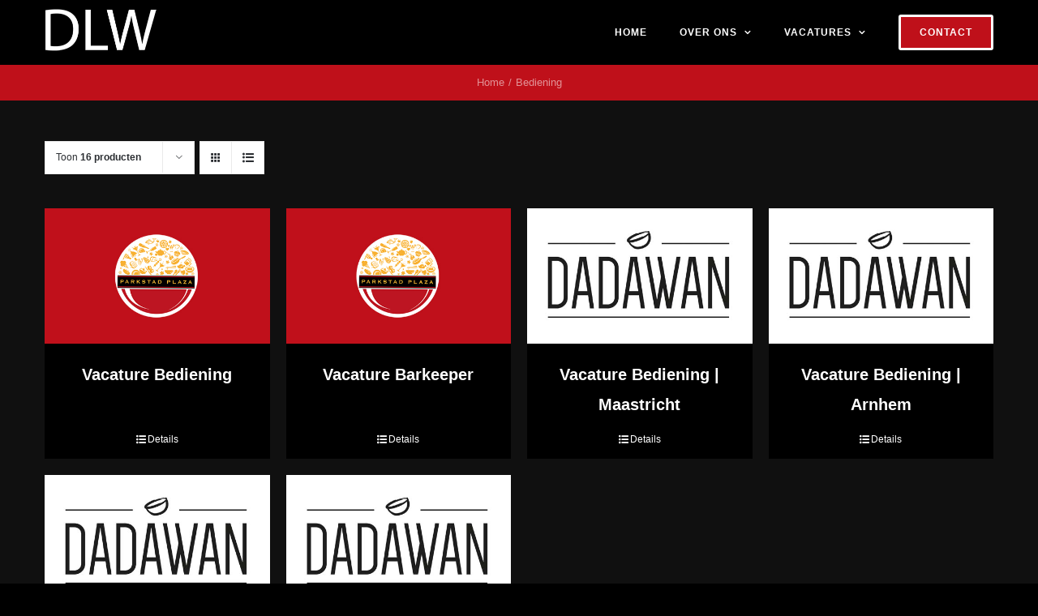

--- FILE ---
content_type: text/html; charset=UTF-8
request_url: https://werkenbijdlwerkgroep.nl/vacatures/bediening/?product_order=desc
body_size: 15862
content:
<!DOCTYPE html>
<html class="avada-html-layout-wide avada-html-header-position-top avada-html-is-archive" lang="nl" prefix="og: //ogp.me/ns# fb: //ogp.me/ns/fb#">
<head>
	<meta http-equiv="X-UA-Compatible" content="IE=edge" />
	<meta http-equiv="Content-Type" content="text/html; charset=utf-8"/>
	<meta name="viewport" content="width=device-width, initial-scale=1" />
	<meta name='robots' content='noindex, follow' />

	<!-- This site is optimized with the Yoast SEO plugin v20.12 - //yoast.com/wordpress/plugins/seo/ -->
	<title>Bediening | Vacatures | Werken bij DL Werkgroep</title>
	<meta name="description" content="Altijd al in een gezellig team en in de bediening willen werken? Bij DL Werkgroep zijn we op zoek naar jou! Bekijk de actuele vacatures." />
	<meta property="og:locale" content="nl_NL" />
	<meta property="og:type" content="article" />
	<meta property="og:title" content="Bediening | Vacatures | Werken bij DL Werkgroep" />
	<meta property="og:description" content="Altijd al in een gezellig team en in de bediening willen werken? Bij DL Werkgroep zijn we op zoek naar jou! Bekijk de actuele vacatures." />
	<meta property="og:url" content="//werkenbijdlwerkgroep.nl/vacatures/bediening/" />
	<meta property="og:site_name" content="Werken bij DL Werkgroep" />
	<meta name="twitter:card" content="summary_large_image" />
	<script type="application/ld+json" class="yoast-schema-graph">{"@context":"//schema.org","@graph":[{"@type":"CollectionPage","@id":"//werkenbijdlwerkgroep.nl/vacatures/bediening/","url":"//werkenbijdlwerkgroep.nl/vacatures/bediening/","name":"Bediening | Vacatures | Werken bij DL Werkgroep","isPartOf":{"@id":"//werkenbijdlwerkgroep.nl/#website"},"primaryImageOfPage":{"@id":"//werkenbijdlwerkgroep.nl/vacatures/bediening/#primaryimage"},"image":{"@id":"//werkenbijdlwerkgroep.nl/vacatures/bediening/#primaryimage"},"thumbnailUrl":"//werkenbijdlwerkgroep.nl/wp-content/uploads/2021/01/vacature-parkstad-plaza.jpg","description":"Altijd al in een gezellig team en in de bediening willen werken? Bij DL Werkgroep zijn we op zoek naar jou! Bekijk de actuele vacatures.","breadcrumb":{"@id":"//werkenbijdlwerkgroep.nl/vacatures/bediening/#breadcrumb"},"inLanguage":"nl"},{"@type":"ImageObject","inLanguage":"nl","@id":"//werkenbijdlwerkgroep.nl/vacatures/bediening/#primaryimage","url":"//werkenbijdlwerkgroep.nl/wp-content/uploads/2021/01/vacature-parkstad-plaza.jpg","contentUrl":"//werkenbijdlwerkgroep.nl/wp-content/uploads/2021/01/vacature-parkstad-plaza.jpg","width":500,"height":300},{"@type":"BreadcrumbList","@id":"//werkenbijdlwerkgroep.nl/vacatures/bediening/#breadcrumb","itemListElement":[{"@type":"ListItem","position":1,"name":"Home","item":"//werkenbijdlwerkgroep.nl/"},{"@type":"ListItem","position":2,"name":"Bediening"}]},{"@type":"WebSite","@id":"//werkenbijdlwerkgroep.nl/#website","url":"//werkenbijdlwerkgroep.nl/","name":"Werken bij DL Werkgroep","description":"Werken bij DL Werkgroep? We zoeken jou!","publisher":{"@id":"//werkenbijdlwerkgroep.nl/#organization"},"potentialAction":[{"@type":"SearchAction","target":{"@type":"EntryPoint","urlTemplate":"//werkenbijdlwerkgroep.nl/?s={search_term_string}"},"query-input":"required name=search_term_string"}],"inLanguage":"nl"},{"@type":"Organization","@id":"//werkenbijdlwerkgroep.nl/#organization","name":"Werken bij DL Werkgroep","url":"//werkenbijdlwerkgroep.nl/","logo":{"@type":"ImageObject","inLanguage":"nl","@id":"//werkenbijdlwerkgroep.nl/#/schema/logo/image/","url":"//werkenbijdlwerkgroep.nl/wp-content/uploads/2021/10/logo-dlw-zwart.png","contentUrl":"//werkenbijdlwerkgroep.nl/wp-content/uploads/2021/10/logo-dlw-zwart.png","width":157,"height":88,"caption":"Werken bij DL Werkgroep"},"image":{"@id":"//werkenbijdlwerkgroep.nl/#/schema/logo/image/"},"sameAs":["//www.facebook.com/ParkstadPlaza/","//www.instagram.com/parkstadplaza/"]}]}</script>
	<!-- / Yoast SEO plugin. -->


<link rel="alternate" type="application/rss+xml" title="Werken bij DL Werkgroep &raquo; feed" href="//werkenbijdlwerkgroep.nl/feed/" />
					<link rel="shortcut icon" href="//werkenbijdlwerkgroep.nl/wp-content/uploads/2021/10/favicon.png" type="image/x-icon" />
		
					<!-- For iPhone -->
			<link rel="apple-touch-icon" href="//werkenbijdlwerkgroep.nl/wp-content/uploads/2021/10/favicon.png">
		
					<!-- For iPhone Retina display -->
			<link rel="apple-touch-icon" sizes="180x180" href="//werkenbijdlwerkgroep.nl/wp-content/uploads/2021/10/favicon.png">
		
					<!-- For iPad -->
			<link rel="apple-touch-icon" sizes="152x152" href="//werkenbijdlwerkgroep.nl/wp-content/uploads/2021/10/favicon.png">
		
					<!-- For iPad Retina display -->
			<link rel="apple-touch-icon" sizes="167x167" href="//werkenbijdlwerkgroep.nl/wp-content/uploads/2021/10/favicon.png">
		
		<link rel="alternate" type="application/rss+xml" title="Feed Werken bij DL Werkgroep &raquo; Bediening Categorie" href="//werkenbijdlwerkgroep.nl/vacatures/bediening/feed/" />
		<!-- This site uses the Google Analytics by MonsterInsights plugin v8.18 - Using Analytics tracking - //www.monsterinsights.com/ -->
		<!-- Opmerking: MonsterInsights is momenteel niet geconfigureerd op deze site. De site eigenaar moet authenticeren met Google Analytics in de MonsterInsights instellingen scherm. -->
					<!-- No tracking code set -->
				<!-- / Google Analytics by MonsterInsights -->
		<script type="text/javascript">
window._wpemojiSettings = {"baseUrl":"https:\/\/s.w.org\/images\/core\/emoji\/14.0.0\/72x72\/","ext":".png","svgUrl":"https:\/\/s.w.org\/images\/core\/emoji\/14.0.0\/svg\/","svgExt":".svg","source":{"concatemoji":"https:\/\/werkenbijdlwerkgroep.nl\/wp-includes\/js\/wp-emoji-release.min.js?ver=6.2.8"}};
/*! This file is auto-generated */
!function(e,a,t){var n,r,o,i=a.createElement("canvas"),p=i.getContext&&i.getContext("2d");function s(e,t){p.clearRect(0,0,i.width,i.height),p.fillText(e,0,0);e=i.toDataURL();return p.clearRect(0,0,i.width,i.height),p.fillText(t,0,0),e===i.toDataURL()}function c(e){var t=a.createElement("script");t.src=e,t.defer=t.type="text/javascript",a.getElementsByTagName("head")[0].appendChild(t)}for(o=Array("flag","emoji"),t.supports={everything:!0,everythingExceptFlag:!0},r=0;r<o.length;r++)t.supports[o[r]]=function(e){if(p&&p.fillText)switch(p.textBaseline="top",p.font="600 32px Arial",e){case"flag":return s("\ud83c\udff3\ufe0f\u200d\u26a7\ufe0f","\ud83c\udff3\ufe0f\u200b\u26a7\ufe0f")?!1:!s("\ud83c\uddfa\ud83c\uddf3","\ud83c\uddfa\u200b\ud83c\uddf3")&&!s("\ud83c\udff4\udb40\udc67\udb40\udc62\udb40\udc65\udb40\udc6e\udb40\udc67\udb40\udc7f","\ud83c\udff4\u200b\udb40\udc67\u200b\udb40\udc62\u200b\udb40\udc65\u200b\udb40\udc6e\u200b\udb40\udc67\u200b\udb40\udc7f");case"emoji":return!s("\ud83e\udef1\ud83c\udffb\u200d\ud83e\udef2\ud83c\udfff","\ud83e\udef1\ud83c\udffb\u200b\ud83e\udef2\ud83c\udfff")}return!1}(o[r]),t.supports.everything=t.supports.everything&&t.supports[o[r]],"flag"!==o[r]&&(t.supports.everythingExceptFlag=t.supports.everythingExceptFlag&&t.supports[o[r]]);t.supports.everythingExceptFlag=t.supports.everythingExceptFlag&&!t.supports.flag,t.DOMReady=!1,t.readyCallback=function(){t.DOMReady=!0},t.supports.everything||(n=function(){t.readyCallback()},a.addEventListener?(a.addEventListener("DOMContentLoaded",n,!1),e.addEventListener("load",n,!1)):(e.attachEvent("onload",n),a.attachEvent("onreadystatechange",function(){"complete"===a.readyState&&t.readyCallback()})),(e=t.source||{}).concatemoji?c(e.concatemoji):e.wpemoji&&e.twemoji&&(c(e.twemoji),c(e.wpemoji)))}(window,document,window._wpemojiSettings);
</script>
<style type="text/css">
img.wp-smiley,
img.emoji {
	display: inline !important;
	border: none !important;
	box-shadow: none !important;
	height: 1em !important;
	width: 1em !important;
	margin: 0 0.07em !important;
	vertical-align: -0.1em !important;
	background: none !important;
	padding: 0 !important;
}
</style>
	<link rel='stylesheet' id='classic-theme-styles-css' href='//werkenbijdlwerkgroep.nl/wp-includes/css/classic-themes.min.css?ver=6.2.8' type='text/css' media='all' />
<style id='global-styles-inline-css' type='text/css'>
body{--wp--preset--color--black: #000000;--wp--preset--color--cyan-bluish-gray: #abb8c3;--wp--preset--color--white: #ffffff;--wp--preset--color--pale-pink: #f78da7;--wp--preset--color--vivid-red: #cf2e2e;--wp--preset--color--luminous-vivid-orange: #ff6900;--wp--preset--color--luminous-vivid-amber: #fcb900;--wp--preset--color--light-green-cyan: #7bdcb5;--wp--preset--color--vivid-green-cyan: #00d084;--wp--preset--color--pale-cyan-blue: #8ed1fc;--wp--preset--color--vivid-cyan-blue: #0693e3;--wp--preset--color--vivid-purple: #9b51e0;--wp--preset--gradient--vivid-cyan-blue-to-vivid-purple: linear-gradient(135deg,rgba(6,147,227,1) 0%,rgb(155,81,224) 100%);--wp--preset--gradient--light-green-cyan-to-vivid-green-cyan: linear-gradient(135deg,rgb(122,220,180) 0%,rgb(0,208,130) 100%);--wp--preset--gradient--luminous-vivid-amber-to-luminous-vivid-orange: linear-gradient(135deg,rgba(252,185,0,1) 0%,rgba(255,105,0,1) 100%);--wp--preset--gradient--luminous-vivid-orange-to-vivid-red: linear-gradient(135deg,rgba(255,105,0,1) 0%,rgb(207,46,46) 100%);--wp--preset--gradient--very-light-gray-to-cyan-bluish-gray: linear-gradient(135deg,rgb(238,238,238) 0%,rgb(169,184,195) 100%);--wp--preset--gradient--cool-to-warm-spectrum: linear-gradient(135deg,rgb(74,234,220) 0%,rgb(151,120,209) 20%,rgb(207,42,186) 40%,rgb(238,44,130) 60%,rgb(251,105,98) 80%,rgb(254,248,76) 100%);--wp--preset--gradient--blush-light-purple: linear-gradient(135deg,rgb(255,206,236) 0%,rgb(152,150,240) 100%);--wp--preset--gradient--blush-bordeaux: linear-gradient(135deg,rgb(254,205,165) 0%,rgb(254,45,45) 50%,rgb(107,0,62) 100%);--wp--preset--gradient--luminous-dusk: linear-gradient(135deg,rgb(255,203,112) 0%,rgb(199,81,192) 50%,rgb(65,88,208) 100%);--wp--preset--gradient--pale-ocean: linear-gradient(135deg,rgb(255,245,203) 0%,rgb(182,227,212) 50%,rgb(51,167,181) 100%);--wp--preset--gradient--electric-grass: linear-gradient(135deg,rgb(202,248,128) 0%,rgb(113,206,126) 100%);--wp--preset--gradient--midnight: linear-gradient(135deg,rgb(2,3,129) 0%,rgb(40,116,252) 100%);--wp--preset--duotone--dark-grayscale: url('#wp-duotone-dark-grayscale');--wp--preset--duotone--grayscale: url('#wp-duotone-grayscale');--wp--preset--duotone--purple-yellow: url('#wp-duotone-purple-yellow');--wp--preset--duotone--blue-red: url('#wp-duotone-blue-red');--wp--preset--duotone--midnight: url('#wp-duotone-midnight');--wp--preset--duotone--magenta-yellow: url('#wp-duotone-magenta-yellow');--wp--preset--duotone--purple-green: url('#wp-duotone-purple-green');--wp--preset--duotone--blue-orange: url('#wp-duotone-blue-orange');--wp--preset--font-size--small: 9.75px;--wp--preset--font-size--medium: 20px;--wp--preset--font-size--large: 19.5px;--wp--preset--font-size--x-large: 42px;--wp--preset--font-size--normal: 13px;--wp--preset--font-size--xlarge: 26px;--wp--preset--font-size--huge: 39px;--wp--preset--spacing--20: 0.44rem;--wp--preset--spacing--30: 0.67rem;--wp--preset--spacing--40: 1rem;--wp--preset--spacing--50: 1.5rem;--wp--preset--spacing--60: 2.25rem;--wp--preset--spacing--70: 3.38rem;--wp--preset--spacing--80: 5.06rem;--wp--preset--shadow--natural: 6px 6px 9px rgba(0, 0, 0, 0.2);--wp--preset--shadow--deep: 12px 12px 50px rgba(0, 0, 0, 0.4);--wp--preset--shadow--sharp: 6px 6px 0px rgba(0, 0, 0, 0.2);--wp--preset--shadow--outlined: 6px 6px 0px -3px rgba(255, 255, 255, 1), 6px 6px rgba(0, 0, 0, 1);--wp--preset--shadow--crisp: 6px 6px 0px rgba(0, 0, 0, 1);}:where(.is-layout-flex){gap: 0.5em;}body .is-layout-flow > .alignleft{float: left;margin-inline-start: 0;margin-inline-end: 2em;}body .is-layout-flow > .alignright{float: right;margin-inline-start: 2em;margin-inline-end: 0;}body .is-layout-flow > .aligncenter{margin-left: auto !important;margin-right: auto !important;}body .is-layout-constrained > .alignleft{float: left;margin-inline-start: 0;margin-inline-end: 2em;}body .is-layout-constrained > .alignright{float: right;margin-inline-start: 2em;margin-inline-end: 0;}body .is-layout-constrained > .aligncenter{margin-left: auto !important;margin-right: auto !important;}body .is-layout-constrained > :where(:not(.alignleft):not(.alignright):not(.alignfull)){max-width: var(--wp--style--global--content-size);margin-left: auto !important;margin-right: auto !important;}body .is-layout-constrained > .alignwide{max-width: var(--wp--style--global--wide-size);}body .is-layout-flex{display: flex;}body .is-layout-flex{flex-wrap: wrap;align-items: center;}body .is-layout-flex > *{margin: 0;}:where(.wp-block-columns.is-layout-flex){gap: 2em;}.has-black-color{color: var(--wp--preset--color--black) !important;}.has-cyan-bluish-gray-color{color: var(--wp--preset--color--cyan-bluish-gray) !important;}.has-white-color{color: var(--wp--preset--color--white) !important;}.has-pale-pink-color{color: var(--wp--preset--color--pale-pink) !important;}.has-vivid-red-color{color: var(--wp--preset--color--vivid-red) !important;}.has-luminous-vivid-orange-color{color: var(--wp--preset--color--luminous-vivid-orange) !important;}.has-luminous-vivid-amber-color{color: var(--wp--preset--color--luminous-vivid-amber) !important;}.has-light-green-cyan-color{color: var(--wp--preset--color--light-green-cyan) !important;}.has-vivid-green-cyan-color{color: var(--wp--preset--color--vivid-green-cyan) !important;}.has-pale-cyan-blue-color{color: var(--wp--preset--color--pale-cyan-blue) !important;}.has-vivid-cyan-blue-color{color: var(--wp--preset--color--vivid-cyan-blue) !important;}.has-vivid-purple-color{color: var(--wp--preset--color--vivid-purple) !important;}.has-black-background-color{background-color: var(--wp--preset--color--black) !important;}.has-cyan-bluish-gray-background-color{background-color: var(--wp--preset--color--cyan-bluish-gray) !important;}.has-white-background-color{background-color: var(--wp--preset--color--white) !important;}.has-pale-pink-background-color{background-color: var(--wp--preset--color--pale-pink) !important;}.has-vivid-red-background-color{background-color: var(--wp--preset--color--vivid-red) !important;}.has-luminous-vivid-orange-background-color{background-color: var(--wp--preset--color--luminous-vivid-orange) !important;}.has-luminous-vivid-amber-background-color{background-color: var(--wp--preset--color--luminous-vivid-amber) !important;}.has-light-green-cyan-background-color{background-color: var(--wp--preset--color--light-green-cyan) !important;}.has-vivid-green-cyan-background-color{background-color: var(--wp--preset--color--vivid-green-cyan) !important;}.has-pale-cyan-blue-background-color{background-color: var(--wp--preset--color--pale-cyan-blue) !important;}.has-vivid-cyan-blue-background-color{background-color: var(--wp--preset--color--vivid-cyan-blue) !important;}.has-vivid-purple-background-color{background-color: var(--wp--preset--color--vivid-purple) !important;}.has-black-border-color{border-color: var(--wp--preset--color--black) !important;}.has-cyan-bluish-gray-border-color{border-color: var(--wp--preset--color--cyan-bluish-gray) !important;}.has-white-border-color{border-color: var(--wp--preset--color--white) !important;}.has-pale-pink-border-color{border-color: var(--wp--preset--color--pale-pink) !important;}.has-vivid-red-border-color{border-color: var(--wp--preset--color--vivid-red) !important;}.has-luminous-vivid-orange-border-color{border-color: var(--wp--preset--color--luminous-vivid-orange) !important;}.has-luminous-vivid-amber-border-color{border-color: var(--wp--preset--color--luminous-vivid-amber) !important;}.has-light-green-cyan-border-color{border-color: var(--wp--preset--color--light-green-cyan) !important;}.has-vivid-green-cyan-border-color{border-color: var(--wp--preset--color--vivid-green-cyan) !important;}.has-pale-cyan-blue-border-color{border-color: var(--wp--preset--color--pale-cyan-blue) !important;}.has-vivid-cyan-blue-border-color{border-color: var(--wp--preset--color--vivid-cyan-blue) !important;}.has-vivid-purple-border-color{border-color: var(--wp--preset--color--vivid-purple) !important;}.has-vivid-cyan-blue-to-vivid-purple-gradient-background{background: var(--wp--preset--gradient--vivid-cyan-blue-to-vivid-purple) !important;}.has-light-green-cyan-to-vivid-green-cyan-gradient-background{background: var(--wp--preset--gradient--light-green-cyan-to-vivid-green-cyan) !important;}.has-luminous-vivid-amber-to-luminous-vivid-orange-gradient-background{background: var(--wp--preset--gradient--luminous-vivid-amber-to-luminous-vivid-orange) !important;}.has-luminous-vivid-orange-to-vivid-red-gradient-background{background: var(--wp--preset--gradient--luminous-vivid-orange-to-vivid-red) !important;}.has-very-light-gray-to-cyan-bluish-gray-gradient-background{background: var(--wp--preset--gradient--very-light-gray-to-cyan-bluish-gray) !important;}.has-cool-to-warm-spectrum-gradient-background{background: var(--wp--preset--gradient--cool-to-warm-spectrum) !important;}.has-blush-light-purple-gradient-background{background: var(--wp--preset--gradient--blush-light-purple) !important;}.has-blush-bordeaux-gradient-background{background: var(--wp--preset--gradient--blush-bordeaux) !important;}.has-luminous-dusk-gradient-background{background: var(--wp--preset--gradient--luminous-dusk) !important;}.has-pale-ocean-gradient-background{background: var(--wp--preset--gradient--pale-ocean) !important;}.has-electric-grass-gradient-background{background: var(--wp--preset--gradient--electric-grass) !important;}.has-midnight-gradient-background{background: var(--wp--preset--gradient--midnight) !important;}.has-small-font-size{font-size: var(--wp--preset--font-size--small) !important;}.has-medium-font-size{font-size: var(--wp--preset--font-size--medium) !important;}.has-large-font-size{font-size: var(--wp--preset--font-size--large) !important;}.has-x-large-font-size{font-size: var(--wp--preset--font-size--x-large) !important;}
.wp-block-navigation a:where(:not(.wp-element-button)){color: inherit;}
:where(.wp-block-columns.is-layout-flex){gap: 2em;}
.wp-block-pullquote{font-size: 1.5em;line-height: 1.6;}
</style>
<style id='woocommerce-inline-inline-css' type='text/css'>
.woocommerce form .form-row .required { visibility: visible; }
</style>
<link rel='stylesheet' id='ywctm-frontend-css' href='//werkenbijdlwerkgroep.nl/wp-content/plugins/yith-woocommerce-catalog-mode/assets/css/frontend.min.css?ver=2.24.0' type='text/css' media='all' />
<style id='ywctm-frontend-inline-css' type='text/css'>
.widget.woocommerce.widget_shopping_cart{display: none !important}
</style>
<link rel='stylesheet' id='fusion-dynamic-css-css' href='//werkenbijdlwerkgroep.nl/wp-content/uploads/fusion-styles/5e4ebb2d243643f3ff06a7fbc5a3e96f.min.css?ver=3.4.1' type='text/css' media='all' />
<link rel='stylesheet' id='avada-max-sh-cbp-woo-quick-view-css' href='//werkenbijdlwerkgroep.nl/wp-content/themes/Avada/assets/css/media/max-sh-cbp-woo-quick-view.min.css?ver=7.5' type='text/css' media='only screen and (max-width: 800px)' />
<link rel='stylesheet' id='avada-min-sh-cbp-woo-quick-view-css' href='//werkenbijdlwerkgroep.nl/wp-content/themes/Avada/assets/css/media/min-sh-cbp-woo-quick-view.min.css?ver=7.5' type='text/css' media='only screen and (min-width: 800px)' />
<link rel='stylesheet' id='avada-max-sh-cbp-woo-tabs-css' href='//werkenbijdlwerkgroep.nl/wp-content/themes/Avada/assets/css/media/max-sh-cbp-woo-tabs.min.css?ver=7.5' type='text/css' media='only screen and (max-width: 800px)' />
<link rel='stylesheet' id='avada-max-1c-css' href='//werkenbijdlwerkgroep.nl/wp-content/themes/Avada/assets/css/media/max-1c.min.css?ver=7.5' type='text/css' media='only screen and (max-width: 644px)' />
<link rel='stylesheet' id='avada-max-2c-css' href='//werkenbijdlwerkgroep.nl/wp-content/themes/Avada/assets/css/media/max-2c.min.css?ver=7.5' type='text/css' media='only screen and (max-width: 735px)' />
<link rel='stylesheet' id='avada-min-2c-max-3c-css' href='//werkenbijdlwerkgroep.nl/wp-content/themes/Avada/assets/css/media/min-2c-max-3c.min.css?ver=7.5' type='text/css' media='only screen and (min-width: 735px) and (max-width: 826px)' />
<link rel='stylesheet' id='avada-min-3c-max-4c-css' href='//werkenbijdlwerkgroep.nl/wp-content/themes/Avada/assets/css/media/min-3c-max-4c.min.css?ver=7.5' type='text/css' media='only screen and (min-width: 826px) and (max-width: 917px)' />
<link rel='stylesheet' id='avada-min-4c-max-5c-css' href='//werkenbijdlwerkgroep.nl/wp-content/themes/Avada/assets/css/media/min-4c-max-5c.min.css?ver=7.5' type='text/css' media='only screen and (min-width: 917px) and (max-width: 1008px)' />
<link rel='stylesheet' id='avada-min-5c-max-6c-css' href='//werkenbijdlwerkgroep.nl/wp-content/themes/Avada/assets/css/media/min-5c-max-6c.min.css?ver=7.5' type='text/css' media='only screen and (min-width: 1008px) and (max-width: 1099px)' />
<link rel='stylesheet' id='avada-min-shbp-css' href='//werkenbijdlwerkgroep.nl/wp-content/themes/Avada/assets/css/media/min-shbp.min.css?ver=7.5' type='text/css' media='only screen and (min-width: 1051px)' />
<link rel='stylesheet' id='avada-min-shbp-header-legacy-css' href='//werkenbijdlwerkgroep.nl/wp-content/themes/Avada/assets/css/media/min-shbp-header-legacy.min.css?ver=7.5' type='text/css' media='only screen and (min-width: 1051px)' />
<link rel='stylesheet' id='avada-max-shbp-css' href='//werkenbijdlwerkgroep.nl/wp-content/themes/Avada/assets/css/media/max-shbp.min.css?ver=7.5' type='text/css' media='only screen and (max-width: 1050px)' />
<link rel='stylesheet' id='avada-max-shbp-header-legacy-css' href='//werkenbijdlwerkgroep.nl/wp-content/themes/Avada/assets/css/media/max-shbp-header-legacy.min.css?ver=7.5' type='text/css' media='only screen and (max-width: 1050px)' />
<link rel='stylesheet' id='avada-max-sh-shbp-css' href='//werkenbijdlwerkgroep.nl/wp-content/themes/Avada/assets/css/media/max-sh-shbp.min.css?ver=7.5' type='text/css' media='only screen and (max-width: 1050px)' />
<link rel='stylesheet' id='avada-max-sh-shbp-header-legacy-css' href='//werkenbijdlwerkgroep.nl/wp-content/themes/Avada/assets/css/media/max-sh-shbp-header-legacy.min.css?ver=7.5' type='text/css' media='only screen and (max-width: 1050px)' />
<link rel='stylesheet' id='avada-min-768-max-1024-p-css' href='//werkenbijdlwerkgroep.nl/wp-content/themes/Avada/assets/css/media/min-768-max-1024-p.min.css?ver=7.5' type='text/css' media='only screen and (min-device-width: 768px) and (max-device-width: 1024px) and (orientation: portrait)' />
<link rel='stylesheet' id='avada-min-768-max-1024-p-header-legacy-css' href='//werkenbijdlwerkgroep.nl/wp-content/themes/Avada/assets/css/media/min-768-max-1024-p-header-legacy.min.css?ver=7.5' type='text/css' media='only screen and (min-device-width: 768px) and (max-device-width: 1024px) and (orientation: portrait)' />
<link rel='stylesheet' id='avada-min-768-max-1024-l-css' href='//werkenbijdlwerkgroep.nl/wp-content/themes/Avada/assets/css/media/min-768-max-1024-l.min.css?ver=7.5' type='text/css' media='only screen and (min-device-width: 768px) and (max-device-width: 1024px) and (orientation: landscape)' />
<link rel='stylesheet' id='avada-min-768-max-1024-l-header-legacy-css' href='//werkenbijdlwerkgroep.nl/wp-content/themes/Avada/assets/css/media/min-768-max-1024-l-header-legacy.min.css?ver=7.5' type='text/css' media='only screen and (min-device-width: 768px) and (max-device-width: 1024px) and (orientation: landscape)' />
<link rel='stylesheet' id='avada-max-sh-cbp-css' href='//werkenbijdlwerkgroep.nl/wp-content/themes/Avada/assets/css/media/max-sh-cbp.min.css?ver=7.5' type='text/css' media='only screen and (max-width: 800px)' />
<link rel='stylesheet' id='avada-max-sh-sbp-css' href='//werkenbijdlwerkgroep.nl/wp-content/themes/Avada/assets/css/media/max-sh-sbp.min.css?ver=7.5' type='text/css' media='only screen and (max-width: 800px)' />
<link rel='stylesheet' id='avada-max-sh-640-css' href='//werkenbijdlwerkgroep.nl/wp-content/themes/Avada/assets/css/media/max-sh-640.min.css?ver=7.5' type='text/css' media='only screen and (max-width: 640px)' />
<link rel='stylesheet' id='avada-max-shbp-18-css' href='//werkenbijdlwerkgroep.nl/wp-content/themes/Avada/assets/css/media/max-shbp-18.min.css?ver=7.5' type='text/css' media='only screen and (max-width: 1032px)' />
<link rel='stylesheet' id='avada-max-shbp-32-css' href='//werkenbijdlwerkgroep.nl/wp-content/themes/Avada/assets/css/media/max-shbp-32.min.css?ver=7.5' type='text/css' media='only screen and (max-width: 1018px)' />
<link rel='stylesheet' id='avada-min-sh-cbp-css' href='//werkenbijdlwerkgroep.nl/wp-content/themes/Avada/assets/css/media/min-sh-cbp.min.css?ver=7.5' type='text/css' media='only screen and (min-width: 800px)' />
<link rel='stylesheet' id='avada-max-640-css' href='//werkenbijdlwerkgroep.nl/wp-content/themes/Avada/assets/css/media/max-640.min.css?ver=7.5' type='text/css' media='only screen and (max-device-width: 640px)' />
<link rel='stylesheet' id='avada-max-main-css' href='//werkenbijdlwerkgroep.nl/wp-content/themes/Avada/assets/css/media/max-main.min.css?ver=7.5' type='text/css' media='only screen and (max-width: 1099px)' />
<link rel='stylesheet' id='avada-max-cbp-css' href='//werkenbijdlwerkgroep.nl/wp-content/themes/Avada/assets/css/media/max-cbp.min.css?ver=7.5' type='text/css' media='only screen and (max-width: 800px)' />
<link rel='stylesheet' id='avada-max-sh-cbp-cf7-css' href='//werkenbijdlwerkgroep.nl/wp-content/themes/Avada/assets/css/media/max-sh-cbp-cf7.min.css?ver=7.5' type='text/css' media='only screen and (max-width: 800px)' />
<link rel='stylesheet' id='avada-max-640-sliders-css' href='//werkenbijdlwerkgroep.nl/wp-content/themes/Avada/assets/css/media/max-640-sliders.min.css?ver=7.5' type='text/css' media='only screen and (max-device-width: 640px)' />
<link rel='stylesheet' id='avada-max-sh-cbp-sliders-css' href='//werkenbijdlwerkgroep.nl/wp-content/themes/Avada/assets/css/media/max-sh-cbp-sliders.min.css?ver=7.5' type='text/css' media='only screen and (max-width: 800px)' />
<link rel='stylesheet' id='fb-max-sh-cbp-css' href='//werkenbijdlwerkgroep.nl/wp-content/plugins/fusion-builder/assets/css/media/max-sh-cbp.min.css?ver=3.5' type='text/css' media='only screen and (max-width: 800px)' />
<link rel='stylesheet' id='fb-min-768-max-1024-p-css' href='//werkenbijdlwerkgroep.nl/wp-content/plugins/fusion-builder/assets/css/media/min-768-max-1024-p.min.css?ver=3.5' type='text/css' media='only screen and (min-device-width: 768px) and (max-device-width: 1024px) and (orientation: portrait)' />
<link rel='stylesheet' id='fb-max-640-css' href='//werkenbijdlwerkgroep.nl/wp-content/plugins/fusion-builder/assets/css/media/max-640.min.css?ver=3.5' type='text/css' media='only screen and (max-device-width: 640px)' />
<link rel='stylesheet' id='fb-max-1c-css' href='//werkenbijdlwerkgroep.nl/wp-content/plugins/fusion-builder/assets/css/media/max-1c.css?ver=3.5' type='text/css' media='only screen and (max-width: 644px)' />
<link rel='stylesheet' id='fb-max-2c-css' href='//werkenbijdlwerkgroep.nl/wp-content/plugins/fusion-builder/assets/css/media/max-2c.css?ver=3.5' type='text/css' media='only screen and (max-width: 735px)' />
<link rel='stylesheet' id='fb-min-2c-max-3c-css' href='//werkenbijdlwerkgroep.nl/wp-content/plugins/fusion-builder/assets/css/media/min-2c-max-3c.css?ver=3.5' type='text/css' media='only screen and (min-width: 735px) and (max-width: 826px)' />
<link rel='stylesheet' id='fb-min-3c-max-4c-css' href='//werkenbijdlwerkgroep.nl/wp-content/plugins/fusion-builder/assets/css/media/min-3c-max-4c.css?ver=3.5' type='text/css' media='only screen and (min-width: 826px) and (max-width: 917px)' />
<link rel='stylesheet' id='fb-min-4c-max-5c-css' href='//werkenbijdlwerkgroep.nl/wp-content/plugins/fusion-builder/assets/css/media/min-4c-max-5c.css?ver=3.5' type='text/css' media='only screen and (min-width: 917px) and (max-width: 1008px)' />
<link rel='stylesheet' id='fb-min-5c-max-6c-css' href='//werkenbijdlwerkgroep.nl/wp-content/plugins/fusion-builder/assets/css/media/min-5c-max-6c.css?ver=3.5' type='text/css' media='only screen and (min-width: 1008px) and (max-width: 1099px)' />
<link rel='stylesheet' id='avada-min-768-max-1024-woo-css' href='//werkenbijdlwerkgroep.nl/wp-content/themes/Avada/assets/css/media/min-768-max-1024-woo.min.css?ver=7.5' type='text/css' media='only screen and (min-device-width: 768px) and (max-device-width: 1024px)' />
<link rel='stylesheet' id='avada-max-sh-640-woo-css' href='//werkenbijdlwerkgroep.nl/wp-content/themes/Avada/assets/css/media/max-sh-640-woo.min.css?ver=7.5' type='text/css' media='only screen and (max-width: 640px)' />
<link rel='stylesheet' id='avada-max-sh-cbp-woo-css' href='//werkenbijdlwerkgroep.nl/wp-content/themes/Avada/assets/css/media/max-sh-cbp-woo.min.css?ver=7.5' type='text/css' media='only screen and (max-width: 800px)' />
<link rel='stylesheet' id='avada-min-sh-cbp-woo-css' href='//werkenbijdlwerkgroep.nl/wp-content/themes/Avada/assets/css/media/min-sh-cbp-woo.min.css?ver=7.5' type='text/css' media='only screen and (min-width: 800px)' />
<script type="text/template" id="tmpl-variation-template">
	<div class="woocommerce-variation-description">{{{ data.variation.variation_description }}}</div>
	<div class="woocommerce-variation-price">{{{ data.variation.price_html }}}</div>
	<div class="woocommerce-variation-availability">{{{ data.variation.availability_html }}}</div>
</script>
<script type="text/template" id="tmpl-unavailable-variation-template">
	<p>Dit product is niet beschikbaar. Kies een andere combinatie.</p>
</script>
<script type='text/javascript' src='//werkenbijdlwerkgroep.nl/wp-includes/js/jquery/jquery.min.js?ver=3.6.4' id='jquery-core-js'></script>
<script type='text/javascript' src='//werkenbijdlwerkgroep.nl/wp-includes/js/jquery/jquery-migrate.min.js?ver=3.4.0' id='jquery-migrate-js'></script>
<script type='text/javascript' src='//werkenbijdlwerkgroep.nl/wp-content/plugins/revslider/public/assets/js/rbtools.min.js?ver=6.3.3' id='tp-tools-js'></script>
<script type='text/javascript' src='//werkenbijdlwerkgroep.nl/wp-content/plugins/revslider/public/assets/js/rs6.min.js?ver=6.3.3' id='revmin-js'></script>
<link rel="//api.w.org/" href="//werkenbijdlwerkgroep.nl/wp-json/" /><link rel="alternate" type="application/json" href="//werkenbijdlwerkgroep.nl/wp-json/wp/v2/product_cat/120" /><link rel="EditURI" type="application/rsd+xml" title="RSD" href="//werkenbijdlwerkgroep.nl/xmlrpc.php?rsd" />
<link rel="wlwmanifest" type="application/wlwmanifest+xml" href="//werkenbijdlwerkgroep.nl/wp-includes/wlwmanifest.xml" />
<meta name="generator" content="WordPress 6.2.8" />
<meta name="generator" content="WooCommerce 7.9.0" />
<style type="text/css" id="css-fb-visibility">@media screen and (max-width: 640px){.fusion-no-small-visibility{display:none !important;}body:not(.fusion-builder-ui-wireframe) .sm-text-align-center{text-align:center !important;}body:not(.fusion-builder-ui-wireframe) .sm-text-align-left{text-align:left !important;}body:not(.fusion-builder-ui-wireframe) .sm-text-align-right{text-align:right !important;}body:not(.fusion-builder-ui-wireframe) .sm-flex-align-center{justify-content:center !important;}body:not(.fusion-builder-ui-wireframe) .sm-flex-align-flex-start{justify-content:flex-start !important;}body:not(.fusion-builder-ui-wireframe) .sm-flex-align-flex-end{justify-content:flex-end !important;}body:not(.fusion-builder-ui-wireframe) .sm-mx-auto{margin-left:auto !important;margin-right:auto !important;}body:not(.fusion-builder-ui-wireframe) .sm-ml-auto{margin-left:auto !important;}body:not(.fusion-builder-ui-wireframe) .sm-mr-auto{margin-right:auto !important;}body:not(.fusion-builder-ui-wireframe) .fusion-absolute-position-small{position:absolute;top:auto;width:100%;}}@media screen and (min-width: 641px) and (max-width: 1024px){.fusion-no-medium-visibility{display:none !important;}body:not(.fusion-builder-ui-wireframe) .md-text-align-center{text-align:center !important;}body:not(.fusion-builder-ui-wireframe) .md-text-align-left{text-align:left !important;}body:not(.fusion-builder-ui-wireframe) .md-text-align-right{text-align:right !important;}body:not(.fusion-builder-ui-wireframe) .md-flex-align-center{justify-content:center !important;}body:not(.fusion-builder-ui-wireframe) .md-flex-align-flex-start{justify-content:flex-start !important;}body:not(.fusion-builder-ui-wireframe) .md-flex-align-flex-end{justify-content:flex-end !important;}body:not(.fusion-builder-ui-wireframe) .md-mx-auto{margin-left:auto !important;margin-right:auto !important;}body:not(.fusion-builder-ui-wireframe) .md-ml-auto{margin-left:auto !important;}body:not(.fusion-builder-ui-wireframe) .md-mr-auto{margin-right:auto !important;}body:not(.fusion-builder-ui-wireframe) .fusion-absolute-position-medium{position:absolute;top:auto;width:100%;}}@media screen and (min-width: 1025px){.fusion-no-large-visibility{display:none !important;}body:not(.fusion-builder-ui-wireframe) .lg-text-align-center{text-align:center !important;}body:not(.fusion-builder-ui-wireframe) .lg-text-align-left{text-align:left !important;}body:not(.fusion-builder-ui-wireframe) .lg-text-align-right{text-align:right !important;}body:not(.fusion-builder-ui-wireframe) .lg-flex-align-center{justify-content:center !important;}body:not(.fusion-builder-ui-wireframe) .lg-flex-align-flex-start{justify-content:flex-start !important;}body:not(.fusion-builder-ui-wireframe) .lg-flex-align-flex-end{justify-content:flex-end !important;}body:not(.fusion-builder-ui-wireframe) .lg-mx-auto{margin-left:auto !important;margin-right:auto !important;}body:not(.fusion-builder-ui-wireframe) .lg-ml-auto{margin-left:auto !important;}body:not(.fusion-builder-ui-wireframe) .lg-mr-auto{margin-right:auto !important;}body:not(.fusion-builder-ui-wireframe) .fusion-absolute-position-large{position:absolute;top:auto;width:100%;}}</style>	<noscript><style>.woocommerce-product-gallery{ opacity: 1 !important; }</style></noscript>
	<meta name="generator" content="Powered by Slider Revolution 6.3.3 - responsive, Mobile-Friendly Slider Plugin for WordPress with comfortable drag and drop interface." />
<link rel="icon" href="//werkenbijdlwerkgroep.nl/wp-content/uploads/2021/10/favicon-66x66.png" sizes="32x32" />
<link rel="icon" href="//werkenbijdlwerkgroep.nl/wp-content/uploads/2021/10/favicon.png" sizes="192x192" />
<link rel="apple-touch-icon" href="//werkenbijdlwerkgroep.nl/wp-content/uploads/2021/10/favicon.png" />
<meta name="msapplication-TileImage" content="//werkenbijdlwerkgroep.nl/wp-content/uploads/2021/10/favicon.png" />
<script type="text/javascript">function setREVStartSize(e){
			//window.requestAnimationFrame(function() {				 
				window.RSIW = window.RSIW===undefined ? window.innerWidth : window.RSIW;	
				window.RSIH = window.RSIH===undefined ? window.innerHeight : window.RSIH;	
				try {								
					var pw = document.getElementById(e.c).parentNode.offsetWidth,
						newh;
					pw = pw===0 || isNaN(pw) ? window.RSIW : pw;
					e.tabw = e.tabw===undefined ? 0 : parseInt(e.tabw);
					e.thumbw = e.thumbw===undefined ? 0 : parseInt(e.thumbw);
					e.tabh = e.tabh===undefined ? 0 : parseInt(e.tabh);
					e.thumbh = e.thumbh===undefined ? 0 : parseInt(e.thumbh);
					e.tabhide = e.tabhide===undefined ? 0 : parseInt(e.tabhide);
					e.thumbhide = e.thumbhide===undefined ? 0 : parseInt(e.thumbhide);
					e.mh = e.mh===undefined || e.mh=="" || e.mh==="auto" ? 0 : parseInt(e.mh,0);		
					if(e.layout==="fullscreen" || e.l==="fullscreen") 						
						newh = Math.max(e.mh,window.RSIH);					
					else{					
						e.gw = Array.isArray(e.gw) ? e.gw : [e.gw];
						for (var i in e.rl) if (e.gw[i]===undefined || e.gw[i]===0) e.gw[i] = e.gw[i-1];					
						e.gh = e.el===undefined || e.el==="" || (Array.isArray(e.el) && e.el.length==0)? e.gh : e.el;
						e.gh = Array.isArray(e.gh) ? e.gh : [e.gh];
						for (var i in e.rl) if (e.gh[i]===undefined || e.gh[i]===0) e.gh[i] = e.gh[i-1];
											
						var nl = new Array(e.rl.length),
							ix = 0,						
							sl;					
						e.tabw = e.tabhide>=pw ? 0 : e.tabw;
						e.thumbw = e.thumbhide>=pw ? 0 : e.thumbw;
						e.tabh = e.tabhide>=pw ? 0 : e.tabh;
						e.thumbh = e.thumbhide>=pw ? 0 : e.thumbh;					
						for (var i in e.rl) nl[i] = e.rl[i]<window.RSIW ? 0 : e.rl[i];
						sl = nl[0];									
						for (var i in nl) if (sl>nl[i] && nl[i]>0) { sl = nl[i]; ix=i;}															
						var m = pw>(e.gw[ix]+e.tabw+e.thumbw) ? 1 : (pw-(e.tabw+e.thumbw)) / (e.gw[ix]);					
						newh =  (e.gh[ix] * m) + (e.tabh + e.thumbh);
					}				
					if(window.rs_init_css===undefined) window.rs_init_css = document.head.appendChild(document.createElement("style"));					
					document.getElementById(e.c).height = newh+"px";
					window.rs_init_css.innerHTML += "#"+e.c+"_wrapper { height: "+newh+"px }";				
				} catch(e){
					console.log("Failure at Presize of Slider:" + e)
				}					   
			//});
		  };</script>
		<script type="text/javascript">
			var doc = document.documentElement;
			doc.setAttribute( 'data-useragent', navigator.userAgent );
		</script>
		
	</head>

<body class="archive tax-product_cat term-bediening term-120 theme-Avada woocommerce woocommerce-page woocommerce-no-js fusion-image-hovers fusion-pagination-sizing fusion-button_type-flat fusion-button_span-no fusion-button_gradient-linear avada-image-rollover-circle-yes avada-image-rollover-yes avada-image-rollover-direction-bottom fusion-body ltr fusion-sticky-header no-tablet-sticky-header no-mobile-sticky-header no-mobile-slidingbar avada-has-rev-slider-styles fusion-disable-outline fusion-sub-menu-fade mobile-logo-pos-left layout-wide-mode avada-has-boxed-modal-shadow-none layout-scroll-offset-full avada-has-zero-margin-offset-top fusion-top-header menu-text-align-left fusion-woo-product-design-classic fusion-woo-shop-page-columns-4 fusion-woo-related-columns-4 fusion-woo-archive-page-columns-4 fusion-woocommerce-equal-heights avada-has-woo-gallery-disabled woo-outofstock-badge-top_bar mobile-menu-design-modern fusion-hide-pagination-text fusion-header-layout-v2 avada-responsive avada-footer-fx-none avada-menu-highlight-style-textcolor fusion-search-form-classic fusion-main-menu-search-dropdown fusion-avatar-square avada-dropdown-styles avada-blog-layout-grid avada-blog-archive-layout-grid avada-header-shadow-no avada-menu-icon-position-left avada-has-megamenu-shadow avada-has-pagetitle-100-width avada-has-pagetitle-bg-full avada-has-titlebar-bar_and_content avada-has-pagination-padding avada-flyout-menu-direction-fade avada-ec-views-v1" >
	<svg xmlns="//www.w3.org/2000/svg" viewBox="0 0 0 0" width="0" height="0" focusable="false" role="none" style="visibility: hidden; position: absolute; left: -9999px; overflow: hidden;" ><defs><filter id="wp-duotone-dark-grayscale"><feColorMatrix color-interpolation-filters="sRGB" type="matrix" values=" .299 .587 .114 0 0 .299 .587 .114 0 0 .299 .587 .114 0 0 .299 .587 .114 0 0 " /><feComponentTransfer color-interpolation-filters="sRGB" ><feFuncR type="table" tableValues="0 0.49803921568627" /><feFuncG type="table" tableValues="0 0.49803921568627" /><feFuncB type="table" tableValues="0 0.49803921568627" /><feFuncA type="table" tableValues="1 1" /></feComponentTransfer><feComposite in2="SourceGraphic" operator="in" /></filter></defs></svg><svg xmlns="//www.w3.org/2000/svg" viewBox="0 0 0 0" width="0" height="0" focusable="false" role="none" style="visibility: hidden; position: absolute; left: -9999px; overflow: hidden;" ><defs><filter id="wp-duotone-grayscale"><feColorMatrix color-interpolation-filters="sRGB" type="matrix" values=" .299 .587 .114 0 0 .299 .587 .114 0 0 .299 .587 .114 0 0 .299 .587 .114 0 0 " /><feComponentTransfer color-interpolation-filters="sRGB" ><feFuncR type="table" tableValues="0 1" /><feFuncG type="table" tableValues="0 1" /><feFuncB type="table" tableValues="0 1" /><feFuncA type="table" tableValues="1 1" /></feComponentTransfer><feComposite in2="SourceGraphic" operator="in" /></filter></defs></svg><svg xmlns="//www.w3.org/2000/svg" viewBox="0 0 0 0" width="0" height="0" focusable="false" role="none" style="visibility: hidden; position: absolute; left: -9999px; overflow: hidden;" ><defs><filter id="wp-duotone-purple-yellow"><feColorMatrix color-interpolation-filters="sRGB" type="matrix" values=" .299 .587 .114 0 0 .299 .587 .114 0 0 .299 .587 .114 0 0 .299 .587 .114 0 0 " /><feComponentTransfer color-interpolation-filters="sRGB" ><feFuncR type="table" tableValues="0.54901960784314 0.98823529411765" /><feFuncG type="table" tableValues="0 1" /><feFuncB type="table" tableValues="0.71764705882353 0.25490196078431" /><feFuncA type="table" tableValues="1 1" /></feComponentTransfer><feComposite in2="SourceGraphic" operator="in" /></filter></defs></svg><svg xmlns="//www.w3.org/2000/svg" viewBox="0 0 0 0" width="0" height="0" focusable="false" role="none" style="visibility: hidden; position: absolute; left: -9999px; overflow: hidden;" ><defs><filter id="wp-duotone-blue-red"><feColorMatrix color-interpolation-filters="sRGB" type="matrix" values=" .299 .587 .114 0 0 .299 .587 .114 0 0 .299 .587 .114 0 0 .299 .587 .114 0 0 " /><feComponentTransfer color-interpolation-filters="sRGB" ><feFuncR type="table" tableValues="0 1" /><feFuncG type="table" tableValues="0 0.27843137254902" /><feFuncB type="table" tableValues="0.5921568627451 0.27843137254902" /><feFuncA type="table" tableValues="1 1" /></feComponentTransfer><feComposite in2="SourceGraphic" operator="in" /></filter></defs></svg><svg xmlns="//www.w3.org/2000/svg" viewBox="0 0 0 0" width="0" height="0" focusable="false" role="none" style="visibility: hidden; position: absolute; left: -9999px; overflow: hidden;" ><defs><filter id="wp-duotone-midnight"><feColorMatrix color-interpolation-filters="sRGB" type="matrix" values=" .299 .587 .114 0 0 .299 .587 .114 0 0 .299 .587 .114 0 0 .299 .587 .114 0 0 " /><feComponentTransfer color-interpolation-filters="sRGB" ><feFuncR type="table" tableValues="0 0" /><feFuncG type="table" tableValues="0 0.64705882352941" /><feFuncB type="table" tableValues="0 1" /><feFuncA type="table" tableValues="1 1" /></feComponentTransfer><feComposite in2="SourceGraphic" operator="in" /></filter></defs></svg><svg xmlns="//www.w3.org/2000/svg" viewBox="0 0 0 0" width="0" height="0" focusable="false" role="none" style="visibility: hidden; position: absolute; left: -9999px; overflow: hidden;" ><defs><filter id="wp-duotone-magenta-yellow"><feColorMatrix color-interpolation-filters="sRGB" type="matrix" values=" .299 .587 .114 0 0 .299 .587 .114 0 0 .299 .587 .114 0 0 .299 .587 .114 0 0 " /><feComponentTransfer color-interpolation-filters="sRGB" ><feFuncR type="table" tableValues="0.78039215686275 1" /><feFuncG type="table" tableValues="0 0.94901960784314" /><feFuncB type="table" tableValues="0.35294117647059 0.47058823529412" /><feFuncA type="table" tableValues="1 1" /></feComponentTransfer><feComposite in2="SourceGraphic" operator="in" /></filter></defs></svg><svg xmlns="//www.w3.org/2000/svg" viewBox="0 0 0 0" width="0" height="0" focusable="false" role="none" style="visibility: hidden; position: absolute; left: -9999px; overflow: hidden;" ><defs><filter id="wp-duotone-purple-green"><feColorMatrix color-interpolation-filters="sRGB" type="matrix" values=" .299 .587 .114 0 0 .299 .587 .114 0 0 .299 .587 .114 0 0 .299 .587 .114 0 0 " /><feComponentTransfer color-interpolation-filters="sRGB" ><feFuncR type="table" tableValues="0.65098039215686 0.40392156862745" /><feFuncG type="table" tableValues="0 1" /><feFuncB type="table" tableValues="0.44705882352941 0.4" /><feFuncA type="table" tableValues="1 1" /></feComponentTransfer><feComposite in2="SourceGraphic" operator="in" /></filter></defs></svg><svg xmlns="//www.w3.org/2000/svg" viewBox="0 0 0 0" width="0" height="0" focusable="false" role="none" style="visibility: hidden; position: absolute; left: -9999px; overflow: hidden;" ><defs><filter id="wp-duotone-blue-orange"><feColorMatrix color-interpolation-filters="sRGB" type="matrix" values=" .299 .587 .114 0 0 .299 .587 .114 0 0 .299 .587 .114 0 0 .299 .587 .114 0 0 " /><feComponentTransfer color-interpolation-filters="sRGB" ><feFuncR type="table" tableValues="0.098039215686275 1" /><feFuncG type="table" tableValues="0 0.66274509803922" /><feFuncB type="table" tableValues="0.84705882352941 0.41960784313725" /><feFuncA type="table" tableValues="1 1" /></feComponentTransfer><feComposite in2="SourceGraphic" operator="in" /></filter></defs></svg>	<a class="skip-link screen-reader-text" href="#content">Ga naar inhoud</a>

	<div id="boxed-wrapper">
		<div class="fusion-sides-frame"></div>
		<div id="wrapper" class="fusion-wrapper">
			<div id="home" style="position:relative;top:-1px;"></div>
			
				
			<header class="fusion-header-wrapper">
				<div class="fusion-header-v2 fusion-logo-alignment fusion-logo-left fusion-sticky-menu- fusion-sticky-logo-1 fusion-mobile-logo-1  fusion-mobile-menu-design-modern">
					<div class="fusion-header-sticky-height"></div>
<div class="fusion-header">
	<div class="fusion-row">
					<div class="fusion-logo" data-margin-top="10px" data-margin-bottom="10px" data-margin-left="0px" data-margin-right="0px">
			<a class="fusion-logo-link"  href="//werkenbijdlwerkgroep.nl/" >

						<!-- standard logo -->
			<img src="//werkenbijdlwerkgroep.nl/wp-content/uploads/2021/10/weblogo-dlw-wit.png" srcset="//werkenbijdlwerkgroep.nl/wp-content/uploads/2021/10/weblogo-dlw-wit.png 1x, //werkenbijdlwerkgroep.nl/wp-content/uploads/2021/10/weblogo-dlw-wit.png 2x" width="285" height="108" style="max-height:108px;height:auto;" alt="Werken bij DL Werkgroep Logo" data-retina_logo_url="//werkenbijdlwerkgroep.nl/wp-content/uploads/2021/10/weblogo-dlw-wit.png" class="fusion-standard-logo" />

											<!-- mobile logo -->
				<img src="//werkenbijdlwerkgroep.nl/wp-content/uploads/2021/10/logo-dlw.png" srcset="//werkenbijdlwerkgroep.nl/wp-content/uploads/2021/10/logo-dlw.png 1x, //werkenbijdlwerkgroep.nl/wp-content/uploads/2021/10/logo-dlw.png 2x" width="163" height="76" style="max-height:76px;height:auto;" alt="Werken bij DL Werkgroep Logo" data-retina_logo_url="//werkenbijdlwerkgroep.nl/wp-content/uploads/2021/10/logo-dlw.png" class="fusion-mobile-logo" />
			
											<!-- sticky header logo -->
				<img src="//werkenbijdlwerkgroep.nl/wp-content/uploads/2021/10/weblogo-dlw-wit.png" srcset="//werkenbijdlwerkgroep.nl/wp-content/uploads/2021/10/weblogo-dlw-wit.png 1x, //werkenbijdlwerkgroep.nl/wp-content/uploads/2021/10/weblogo-dlw-wit.png 2x" width="285" height="108" style="max-height:108px;height:auto;" alt="Werken bij DL Werkgroep Logo" data-retina_logo_url="//werkenbijdlwerkgroep.nl/wp-content/uploads/2021/10/weblogo-dlw-wit.png" class="fusion-sticky-logo" />
					</a>
		</div>		<nav class="fusion-main-menu" aria-label="Main Menu"><ul id="menu-hoofdmenu" class="fusion-menu"><li  id="menu-item-16573"  class="menu-item menu-item-type-post_type menu-item-object-page menu-item-home menu-item-16573"  data-item-id="16573"><a  href="//werkenbijdlwerkgroep.nl/" class="fusion-textcolor-highlight"><span class="menu-text">Home</span></a></li><li  id="menu-item-20254"  class="menu-item menu-item-type-custom menu-item-object-custom menu-item-has-children menu-item-20254 fusion-dropdown-menu"  data-item-id="20254"><a  target="_blank" rel="noopener noreferrer" href="#" class="fusion-textcolor-highlight"><span class="menu-text">Over ons</span> <span class="fusion-caret"><i class="fusion-dropdown-indicator" aria-hidden="true"></i></span></a><ul class="sub-menu"><li  id="menu-item-20345"  class="menu-item menu-item-type-custom menu-item-object-custom menu-item-20345 fusion-dropdown-submenu" ><a  target="_blank" rel="noopener noreferrer" href="//parkstad-plaza.nl/" class="fusion-textcolor-highlight"><span>Over Parkstad Plaza</span></a></li><li  id="menu-item-20346"  class="menu-item menu-item-type-custom menu-item-object-custom menu-item-20346 fusion-dropdown-submenu" ><a  target="_blank" rel="noopener noreferrer" href="//dadawan.nl/" class="fusion-textcolor-highlight"><span>Over Dadawan</span></a></li><li  id="menu-item-20347"  class="menu-item menu-item-type-custom menu-item-object-custom menu-item-20347 fusion-dropdown-submenu" ><a  target="_blank" rel="noopener noreferrer" href="//tokyoto.nl/home-maastricht/" class="fusion-textcolor-highlight"><span>Over Tokyoto</span></a></li><li  id="menu-item-20387"  class="menu-item menu-item-type-custom menu-item-object-custom menu-item-20387 fusion-dropdown-submenu" ><a  target="_blank" rel="noopener noreferrer" href="//www.mogetee.nl/" class="fusion-textcolor-highlight"><span>Over Möge Tee</span></a></li><li  id="menu-item-20388"  class="menu-item menu-item-type-custom menu-item-object-custom menu-item-20388 fusion-dropdown-submenu" ><a  target="_blank" rel="noopener noreferrer" href="//azietapas.nl/" class="fusion-textcolor-highlight"><span>Over Azië Tapas</span></a></li></ul></li><li  id="menu-item-20253"  class="menu-item menu-item-type-post_type menu-item-object-page menu-item-has-children menu-item-20253 fusion-dropdown-menu"  data-item-id="20253"><a  href="//werkenbijdlwerkgroep.nl/vacatures/" class="fusion-textcolor-highlight"><span class="menu-text">Vacatures</span> <span class="fusion-caret"><i class="fusion-dropdown-indicator" aria-hidden="true"></i></span></a><ul class="sub-menu"><li  id="menu-item-20054"  class="menu-item menu-item-type-custom menu-item-object-custom menu-item-20054 fusion-dropdown-submenu" ><a  href="/vacatures/administratie/" class="fusion-textcolor-highlight"><span>Administratie</span></a></li><li  id="menu-item-19976"  class="menu-item menu-item-type-custom menu-item-object-custom menu-item-19976 fusion-dropdown-submenu" ><a  href="/vacatures/bediening/" class="fusion-textcolor-highlight"><span>Bediening</span></a></li><li  id="menu-item-19975"  class="menu-item menu-item-type-custom menu-item-object-custom menu-item-19975 fusion-dropdown-submenu" ><a  href="/vacatures/keuken/" class="fusion-textcolor-highlight"><span>Keuken</span></a></li><li  id="menu-item-19978"  class="menu-item menu-item-type-custom menu-item-object-custom menu-item-19978 fusion-dropdown-submenu" ><a  href="/vacatures/planning/" class="fusion-textcolor-highlight"><span>Planning</span></a></li><li  id="menu-item-19977"  class="menu-item menu-item-type-custom menu-item-object-custom menu-item-19977 fusion-dropdown-submenu" ><a  href="/vacatures/receptie/" class="fusion-textcolor-highlight"><span>Receptie</span></a></li><li  id="menu-item-20389"  class="menu-item menu-item-type-custom menu-item-object-custom menu-item-20389 fusion-dropdown-submenu" ><a  href="/vacatures/store-manager/" class="fusion-textcolor-highlight"><span>Store manager</span></a></li><li  id="menu-item-20114"  class="menu-item menu-item-type-custom menu-item-object-custom menu-item-20114 fusion-dropdown-submenu" ><a  href="/vacatures/schoonmaak/" class="fusion-textcolor-highlight"><span>Schoonmaak</span></a></li><li  id="menu-item-20333"  class="menu-item menu-item-type-custom menu-item-object-custom menu-item-20333 fusion-dropdown-submenu" ><a  href="/vacatures/overige/" class="fusion-textcolor-highlight"><span>Overige</span></a></li></ul></li><li  id="menu-item-20029"  class="menu-item menu-item-type-post_type menu-item-object-page menu-item-20029 fusion-menu-item-button"  data-item-id="20029"><a  href="//werkenbijdlwerkgroep.nl/contact/" class="fusion-textcolor-highlight"><span class="menu-text fusion-button button-default button-medium">Contact</span></a></li></ul></nav>	<div class="fusion-mobile-menu-icons">
							<a href="#" class="fusion-icon awb-icon-bars" aria-label="Toggle mobile menu" aria-expanded="false"></a>
		
		
		
			</div>

<nav class="fusion-mobile-nav-holder fusion-mobile-menu-text-align-left" aria-label="Main Menu Mobile"></nav>

					</div>
</div>
				</div>
				<div class="fusion-clearfix"></div>
			</header>
							
						<div id="sliders-container" class="fusion-slider-visibility">
					</div>
				
				
			
			<div class="avada-page-titlebar-wrapper" role="banner">
	<div class="fusion-page-title-bar fusion-page-title-bar-none fusion-page-title-bar-center">
		<div class="fusion-page-title-row">
			<div class="fusion-page-title-wrapper">
				<div class="fusion-page-title-captions">

					
																		<div class="fusion-page-title-secondary">
								<div class="fusion-breadcrumbs"><span class="fusion-breadcrumb-item"><a href="//werkenbijdlwerkgroep.nl" class="fusion-breadcrumb-link"><span >Home</span></a></span><span class="fusion-breadcrumb-sep">/</span><span class="fusion-breadcrumb-item"><span  class="breadcrumb-leaf">Bediening</span></span></div>							</div>
											
				</div>

				
			</div>
		</div>
	</div>
</div>

						<main id="main" class="clearfix ">
				<div class="fusion-row" style="">
		<div class="woocommerce-container">
			<section id="content"class="full-width" style="width: 100%;">
		<header class="woocommerce-products-header">
	
	</header>
<div class="woocommerce-notices-wrapper"></div>
<div class="catalog-ordering fusion-clearfix">
			<div class="orderby-order-container">
			<ul class="orderby order-dropdown">
				<li>
					<span class="current-li">
						<span class="current-li-content">
														<a aria-haspopup="true">Sorteer op <strong>Standaardvolgorde</strong></a>
						</span>
					</span>
					<ul>
																			<li class="current">
																<a href="?product_order=desc&product_orderby=default">Sorteer op <strong>Standaardvolgorde</strong></a>
							</li>
												<li class="">
														<a href="?product_order=desc&product_orderby=name">Sorteer op <strong>Naam</strong></a>
						</li>
						<li class="">
														<a href="?product_order=desc&product_orderby=price">Sorteer op <strong>Prijs</strong></a>
						</li>
						<li class="">
														<a href="?product_order=desc&product_orderby=date">Sorteer op <strong>Datum</strong></a>
						</li>
						<li class="">
														<a href="?product_order=desc&product_orderby=popularity">Sorteer op <strong>Populariteit</strong></a>
						</li>

													<li class="">
																<a href="?product_order=desc&product_orderby=rating">Sorteer op <strong>Beoordelen</strong></a>
							</li>
											</ul>
				</li>
			</ul>

			<ul class="order">
															<li class="desc"><a aria-label="Oplopende volgorde" aria-haspopup="true" href="?product_order=asc"><i class="awb-icon-arrow-down2 icomoon-up" aria-hidden="true"></i></a></li>
												</ul>
		</div>

		<ul class="sort-count order-dropdown">
			<li>
				<span class="current-li">
					<a aria-haspopup="true">
						Toon <strong>16 producten</strong>						</a>
					</span>
				<ul>
					<li class="current">
						<a href="?product_order=desc&product_count=16">
							Toon <strong>16 producten</strong>						</a>
					</li>
					<li class="">
						<a href="?product_order=desc&product_count=32">
							Toon <strong>32 producten</strong>						</a>
					</li>
					<li class="">
						<a href="?product_order=desc&product_count=48">
							Toon <strong>48 producten</strong>						</a>
					</li>
				</ul>
			</li>
		</ul>
	
											<ul class="fusion-grid-list-view">
			<li class="fusion-grid-view-li active-view">
				<a class="fusion-grid-view" aria-label="Bekijk als raster" aria-haspopup="true" href="?product_order=desc&product_view=grid"><i class="awb-icon-grid icomoon-grid" aria-hidden="true"></i></a>
			</li>
			<li class="fusion-list-view-li">
				<a class="fusion-list-view" aria-haspopup="true" aria-label="Bekijk als lijst" href="?product_order=desc&product_view=list"><i class="awb-icon-list icomoon-list" aria-hidden="true"></i></a>
			</li>
		</ul>
	</div>
<ul class="products clearfix products-4">
<li class="product type-product post-19971 status-publish first instock product_cat-bediening product_tag-parkstad-plaza has-post-thumbnail downloadable virtual product-type-simple product-grid-view">
	<div class="fusion-product-wrapper">
<a href="//werkenbijdlwerkgroep.nl/vacature/parkstad-bediening/" class="product-images" aria-label="Vacature Bediening">

<div class="crossfade-images">
	<img width="500" height="300" src="//werkenbijdlwerkgroep.nl/wp-content/uploads/2021/01/Bediening-Parkstad-Plaza.jpg" class="hover-image" alt="" decoding="async" srcset="//werkenbijdlwerkgroep.nl/wp-content/uploads/2021/01/Bediening-Parkstad-Plaza-200x120.jpg 200w, //werkenbijdlwerkgroep.nl/wp-content/uploads/2021/01/Bediening-Parkstad-Plaza-300x180.jpg 300w, //werkenbijdlwerkgroep.nl/wp-content/uploads/2021/01/Bediening-Parkstad-Plaza-400x240.jpg 400w, //werkenbijdlwerkgroep.nl/wp-content/uploads/2021/01/Bediening-Parkstad-Plaza.jpg 500w" sizes="(max-width: 500px) 100vw, 500px" />	<img width="500" height="300" src="//werkenbijdlwerkgroep.nl/wp-content/uploads/2021/01/vacature-parkstad-plaza.jpg" class="attachment-shop_catalog size-shop_catalog wp-post-image" alt="" decoding="async" srcset="//werkenbijdlwerkgroep.nl/wp-content/uploads/2021/01/vacature-parkstad-plaza-200x120.jpg 200w, //werkenbijdlwerkgroep.nl/wp-content/uploads/2021/01/vacature-parkstad-plaza-300x180.jpg 300w, //werkenbijdlwerkgroep.nl/wp-content/uploads/2021/01/vacature-parkstad-plaza-400x240.jpg 400w, //werkenbijdlwerkgroep.nl/wp-content/uploads/2021/01/vacature-parkstad-plaza.jpg 500w" sizes="(max-width: 500px) 100vw, 500px" />
						<div class="cart-loading"><i class="awb-icon-spinner" aria-hidden="true"></i></div>
			</div>
</a>
<div class="fusion-product-content">
	<div class="product-details">
		<div class="product-details-container">
<h3 class="product-title">
	<a href="//werkenbijdlwerkgroep.nl/vacature/parkstad-bediening/">
		Vacature Bediening	</a>
</h3>
<div class="fusion-price-rating">

		</div>
	</div>
</div>


	<div class="product-buttons">
		<div class="fusion-content-sep sep-double sep-solid"></div>
		<div class="product-buttons-container clearfix">

<a href="//werkenbijdlwerkgroep.nl/vacature/parkstad-bediening/" class="show_details_button" style="float:none;max-width:none;text-align:center;">
	Details</a>


	</div>
	</div>

	</div> </div>
</li>
<li class="product type-product post-20382 status-publish instock product_cat-bediening product_tag-parkstad-plaza has-post-thumbnail downloadable virtual product-type-simple product-grid-view">
	<div class="fusion-product-wrapper">
<a href="//werkenbijdlwerkgroep.nl/vacature/parkstad-barkeeper/" class="product-images" aria-label="Vacature Barkeeper">

<div class="crossfade-images">
	<img width="500" height="300" src="//werkenbijdlwerkgroep.nl/wp-content/uploads/2021/01/Bediening-Parkstad-Plaza.jpg" class="hover-image" alt="" decoding="async" srcset="//werkenbijdlwerkgroep.nl/wp-content/uploads/2021/01/Bediening-Parkstad-Plaza-200x120.jpg 200w, //werkenbijdlwerkgroep.nl/wp-content/uploads/2021/01/Bediening-Parkstad-Plaza-300x180.jpg 300w, //werkenbijdlwerkgroep.nl/wp-content/uploads/2021/01/Bediening-Parkstad-Plaza-400x240.jpg 400w, //werkenbijdlwerkgroep.nl/wp-content/uploads/2021/01/Bediening-Parkstad-Plaza.jpg 500w" sizes="(max-width: 500px) 100vw, 500px" />	<img width="500" height="300" src="//werkenbijdlwerkgroep.nl/wp-content/uploads/2021/01/vacature-parkstad-plaza.jpg" class="attachment-shop_catalog size-shop_catalog wp-post-image" alt="" decoding="async" srcset="//werkenbijdlwerkgroep.nl/wp-content/uploads/2021/01/vacature-parkstad-plaza-200x120.jpg 200w, //werkenbijdlwerkgroep.nl/wp-content/uploads/2021/01/vacature-parkstad-plaza-300x180.jpg 300w, //werkenbijdlwerkgroep.nl/wp-content/uploads/2021/01/vacature-parkstad-plaza-400x240.jpg 400w, //werkenbijdlwerkgroep.nl/wp-content/uploads/2021/01/vacature-parkstad-plaza.jpg 500w" sizes="(max-width: 500px) 100vw, 500px" />
						<div class="cart-loading"><i class="awb-icon-spinner" aria-hidden="true"></i></div>
			</div>
</a>
<div class="fusion-product-content">
	<div class="product-details">
		<div class="product-details-container">
<h3 class="product-title">
	<a href="//werkenbijdlwerkgroep.nl/vacature/parkstad-barkeeper/">
		Vacature Barkeeper	</a>
</h3>
<div class="fusion-price-rating">

		</div>
	</div>
</div>


	<div class="product-buttons">
		<div class="fusion-content-sep sep-double sep-solid"></div>
		<div class="product-buttons-container clearfix">

<a href="//werkenbijdlwerkgroep.nl/vacature/parkstad-barkeeper/" class="show_details_button" style="float:none;max-width:none;text-align:center;">
	Details</a>


	</div>
	</div>

	</div> </div>
</li>
<li class="product type-product post-20283 status-publish instock product_cat-bediening product_tag-dadawan has-post-thumbnail downloadable virtual product-type-simple product-grid-view">
	<div class="fusion-product-wrapper">
<a href="//werkenbijdlwerkgroep.nl/vacature/dadawan-bediening-maastricht/" class="product-images" aria-label="Vacature Bediening | Maastricht">

<div class="crossfade-images">
	<img width="500" height="300" src="//werkenbijdlwerkgroep.nl/wp-content/uploads/2021/09/Vacature-bediening-dadawan.jpg" class="hover-image" alt="" decoding="async" srcset="//werkenbijdlwerkgroep.nl/wp-content/uploads/2021/09/Vacature-bediening-dadawan-200x120.jpg 200w, //werkenbijdlwerkgroep.nl/wp-content/uploads/2021/09/Vacature-bediening-dadawan-300x180.jpg 300w, //werkenbijdlwerkgroep.nl/wp-content/uploads/2021/09/Vacature-bediening-dadawan-400x240.jpg 400w, //werkenbijdlwerkgroep.nl/wp-content/uploads/2021/09/Vacature-bediening-dadawan.jpg 500w" sizes="(max-width: 500px) 100vw, 500px" />	<img width="500" height="300" src="//werkenbijdlwerkgroep.nl/wp-content/uploads/2021/09/Dadawan.jpg" class="attachment-shop_catalog size-shop_catalog wp-post-image" alt="" decoding="async" srcset="//werkenbijdlwerkgroep.nl/wp-content/uploads/2021/09/Dadawan-200x120.jpg 200w, //werkenbijdlwerkgroep.nl/wp-content/uploads/2021/09/Dadawan-300x180.jpg 300w, //werkenbijdlwerkgroep.nl/wp-content/uploads/2021/09/Dadawan-400x240.jpg 400w, //werkenbijdlwerkgroep.nl/wp-content/uploads/2021/09/Dadawan.jpg 500w" sizes="(max-width: 500px) 100vw, 500px" />
						<div class="cart-loading"><i class="awb-icon-spinner" aria-hidden="true"></i></div>
			</div>
</a>
<div class="fusion-product-content">
	<div class="product-details">
		<div class="product-details-container">
<h3 class="product-title">
	<a href="//werkenbijdlwerkgroep.nl/vacature/dadawan-bediening-maastricht/">
		Vacature Bediening | Maastricht	</a>
</h3>
<div class="fusion-price-rating">

		</div>
	</div>
</div>


	<div class="product-buttons">
		<div class="fusion-content-sep sep-double sep-solid"></div>
		<div class="product-buttons-container clearfix">

<a href="//werkenbijdlwerkgroep.nl/vacature/dadawan-bediening-maastricht/" class="show_details_button" style="float:none;max-width:none;text-align:center;">
	Details</a>


	</div>
	</div>

	</div> </div>
</li>
<li class="product type-product post-20403 status-publish last instock product_cat-bediening product_tag-dadawan has-post-thumbnail downloadable virtual product-type-simple product-grid-view">
	<div class="fusion-product-wrapper">
<a href="//werkenbijdlwerkgroep.nl/vacature/vacature-bediening-arnhem/" class="product-images" aria-label="Vacature Bediening | Arnhem">

<div class="crossfade-images">
	<img width="500" height="300" src="//werkenbijdlwerkgroep.nl/wp-content/uploads/2021/09/Vacature-bediening-dadawan.jpg" class="hover-image" alt="" decoding="async" srcset="//werkenbijdlwerkgroep.nl/wp-content/uploads/2021/09/Vacature-bediening-dadawan-200x120.jpg 200w, //werkenbijdlwerkgroep.nl/wp-content/uploads/2021/09/Vacature-bediening-dadawan-300x180.jpg 300w, //werkenbijdlwerkgroep.nl/wp-content/uploads/2021/09/Vacature-bediening-dadawan-400x240.jpg 400w, //werkenbijdlwerkgroep.nl/wp-content/uploads/2021/09/Vacature-bediening-dadawan.jpg 500w" sizes="(max-width: 500px) 100vw, 500px" />	<img width="500" height="300" src="//werkenbijdlwerkgroep.nl/wp-content/uploads/2021/09/Dadawan.jpg" class="attachment-shop_catalog size-shop_catalog wp-post-image" alt="" decoding="async" srcset="//werkenbijdlwerkgroep.nl/wp-content/uploads/2021/09/Dadawan-200x120.jpg 200w, //werkenbijdlwerkgroep.nl/wp-content/uploads/2021/09/Dadawan-300x180.jpg 300w, //werkenbijdlwerkgroep.nl/wp-content/uploads/2021/09/Dadawan-400x240.jpg 400w, //werkenbijdlwerkgroep.nl/wp-content/uploads/2021/09/Dadawan.jpg 500w" sizes="(max-width: 500px) 100vw, 500px" />
						<div class="cart-loading"><i class="awb-icon-spinner" aria-hidden="true"></i></div>
			</div>
</a>
<div class="fusion-product-content">
	<div class="product-details">
		<div class="product-details-container">
<h3 class="product-title">
	<a href="//werkenbijdlwerkgroep.nl/vacature/vacature-bediening-arnhem/">
		Vacature Bediening | Arnhem	</a>
</h3>
<div class="fusion-price-rating">

		</div>
	</div>
</div>


	<div class="product-buttons">
		<div class="fusion-content-sep sep-double sep-solid"></div>
		<div class="product-buttons-container clearfix">

<a href="//werkenbijdlwerkgroep.nl/vacature/vacature-bediening-arnhem/" class="show_details_button" style="float:none;max-width:none;text-align:center;">
	Details</a>


	</div>
	</div>

	</div> </div>
</li>
<li class="product type-product post-20400 status-publish first instock product_cat-bediening product_tag-dadawan has-post-thumbnail downloadable virtual product-type-simple product-grid-view">
	<div class="fusion-product-wrapper">
<a href="//werkenbijdlwerkgroep.nl/vacature/vacature-bediening-tilburg/" class="product-images" aria-label="Vacature Bediening | Tilburg">

<div class="crossfade-images">
	<img width="500" height="300" src="//werkenbijdlwerkgroep.nl/wp-content/uploads/2021/09/Vacature-bediening-dadawan.jpg" class="hover-image" alt="" decoding="async" srcset="//werkenbijdlwerkgroep.nl/wp-content/uploads/2021/09/Vacature-bediening-dadawan-200x120.jpg 200w, //werkenbijdlwerkgroep.nl/wp-content/uploads/2021/09/Vacature-bediening-dadawan-300x180.jpg 300w, //werkenbijdlwerkgroep.nl/wp-content/uploads/2021/09/Vacature-bediening-dadawan-400x240.jpg 400w, //werkenbijdlwerkgroep.nl/wp-content/uploads/2021/09/Vacature-bediening-dadawan.jpg 500w" sizes="(max-width: 500px) 100vw, 500px" />	<img width="500" height="300" src="//werkenbijdlwerkgroep.nl/wp-content/uploads/2021/09/Dadawan.jpg" class="attachment-shop_catalog size-shop_catalog wp-post-image" alt="" decoding="async" srcset="//werkenbijdlwerkgroep.nl/wp-content/uploads/2021/09/Dadawan-200x120.jpg 200w, //werkenbijdlwerkgroep.nl/wp-content/uploads/2021/09/Dadawan-300x180.jpg 300w, //werkenbijdlwerkgroep.nl/wp-content/uploads/2021/09/Dadawan-400x240.jpg 400w, //werkenbijdlwerkgroep.nl/wp-content/uploads/2021/09/Dadawan.jpg 500w" sizes="(max-width: 500px) 100vw, 500px" />
						<div class="cart-loading"><i class="awb-icon-spinner" aria-hidden="true"></i></div>
			</div>
</a>
<div class="fusion-product-content">
	<div class="product-details">
		<div class="product-details-container">
<h3 class="product-title">
	<a href="//werkenbijdlwerkgroep.nl/vacature/vacature-bediening-tilburg/">
		Vacature Bediening | Tilburg	</a>
</h3>
<div class="fusion-price-rating">

		</div>
	</div>
</div>


	<div class="product-buttons">
		<div class="fusion-content-sep sep-double sep-solid"></div>
		<div class="product-buttons-container clearfix">

<a href="//werkenbijdlwerkgroep.nl/vacature/vacature-bediening-tilburg/" class="show_details_button" style="float:none;max-width:none;text-align:center;">
	Details</a>


	</div>
	</div>

	</div> </div>
</li>
<li class="product type-product post-20399 status-publish instock product_cat-bediening product_tag-dadawan has-post-thumbnail downloadable virtual product-type-simple product-grid-view">
	<div class="fusion-product-wrapper">
<a href="//werkenbijdlwerkgroep.nl/vacature/vacature-bediening-eindhoven/" class="product-images" aria-label="Vacature Bediening | Eindhoven">

<div class="crossfade-images">
	<img width="500" height="300" src="//werkenbijdlwerkgroep.nl/wp-content/uploads/2021/09/Vacature-bediening-dadawan.jpg" class="hover-image" alt="" decoding="async" srcset="//werkenbijdlwerkgroep.nl/wp-content/uploads/2021/09/Vacature-bediening-dadawan-200x120.jpg 200w, //werkenbijdlwerkgroep.nl/wp-content/uploads/2021/09/Vacature-bediening-dadawan-300x180.jpg 300w, //werkenbijdlwerkgroep.nl/wp-content/uploads/2021/09/Vacature-bediening-dadawan-400x240.jpg 400w, //werkenbijdlwerkgroep.nl/wp-content/uploads/2021/09/Vacature-bediening-dadawan.jpg 500w" sizes="(max-width: 500px) 100vw, 500px" />	<img width="500" height="300" src="//werkenbijdlwerkgroep.nl/wp-content/uploads/2021/09/Dadawan.jpg" class="attachment-shop_catalog size-shop_catalog wp-post-image" alt="" decoding="async" srcset="//werkenbijdlwerkgroep.nl/wp-content/uploads/2021/09/Dadawan-200x120.jpg 200w, //werkenbijdlwerkgroep.nl/wp-content/uploads/2021/09/Dadawan-300x180.jpg 300w, //werkenbijdlwerkgroep.nl/wp-content/uploads/2021/09/Dadawan-400x240.jpg 400w, //werkenbijdlwerkgroep.nl/wp-content/uploads/2021/09/Dadawan.jpg 500w" sizes="(max-width: 500px) 100vw, 500px" />
						<div class="cart-loading"><i class="awb-icon-spinner" aria-hidden="true"></i></div>
			</div>
</a>
<div class="fusion-product-content">
	<div class="product-details">
		<div class="product-details-container">
<h3 class="product-title">
	<a href="//werkenbijdlwerkgroep.nl/vacature/vacature-bediening-eindhoven/">
		Vacature Bediening | Eindhoven	</a>
</h3>
<div class="fusion-price-rating">

		</div>
	</div>
</div>


	<div class="product-buttons">
		<div class="fusion-content-sep sep-double sep-solid"></div>
		<div class="product-buttons-container clearfix">

<a href="//werkenbijdlwerkgroep.nl/vacature/vacature-bediening-eindhoven/" class="show_details_button" style="float:none;max-width:none;text-align:center;">
	Details</a>


	</div>
	</div>

	</div> </div>
</li>
</ul>

	</section>
</div>
						<div class="fusion-woocommerce-quick-view-overlay"></div>
<div class="fusion-woocommerce-quick-view-container quick-view woocommerce">
	<script type="text/javascript">
		var quickViewNonce =  'c8aaeb621a';
	</script>

	<div class="fusion-wqv-close">
		<button type="button"><span class="screen-reader-text">Close product quick view</span>&times;</button>
	</div>

	<div class="fusion-wqv-loader product">
		<h2 class="product_title entry-title">Titel</h2>
		<div class="fusion-price-rating">
			<div class="price"></div>
			<div class="star-rating"></div>
		</div>
		<div class="fusion-slider-loading"></div>
	</div>

	<div class="fusion-wqv-preview-image"></div>

	<div class="fusion-wqv-content">
		<div class="product">
			<div class="woocommerce-product-gallery"></div>

			<div class="summary entry-summary scrollable">
				<div class="summary-content"></div>
			</div>
		</div>
	</div>
</div>

					</div>  <!-- fusion-row -->
				</main>  <!-- #main -->
				
				
								
					
		<div class="fusion-footer">
				
	
	<footer id="footer" class="fusion-footer-copyright-area fusion-footer-copyright-center">
		<div class="fusion-row">
			<div class="fusion-copyright-content">

				<div class="fusion-copyright-notice">
		<div>
		©  <script>document.write(new Date().getFullYear());</script> DL Werkgroep - Website door <a href='//webstudio7.nl' target='_blank'>Webstudio 7</a> | <a href="/disclaimer">Disclaimer</a> - <a href="//www.iubenda.com/privacy-policy/38271889" target="_blank">Privacy Policy</a>	</div>
</div>

			</div> <!-- fusion-fusion-copyright-content -->
		</div> <!-- fusion-row -->
	</footer> <!-- #footer -->
		</div> <!-- fusion-footer -->

		
					<div class="fusion-sliding-bar-wrapper">
											</div>

												</div> <!-- wrapper -->
		</div> <!-- #boxed-wrapper -->
		<div class="fusion-top-frame"></div>
		<div class="fusion-bottom-frame"></div>
		<div class="fusion-boxed-shadow"></div>
		<a class="fusion-one-page-text-link fusion-page-load-link" tabindex="-1" href="#" aria-hidden="true">Page load link</a>

		<div class="avada-footer-scripts">
			<script type="text/javascript">var fusionNavIsCollapsed=function(e){var t;window.innerWidth<=e.getAttribute("data-breakpoint")?(e.classList.add("collapse-enabled"),e.classList.contains("expanded")||(e.setAttribute("aria-expanded","false"),window.dispatchEvent(new Event("fusion-mobile-menu-collapsed",{bubbles:!0,cancelable:!0})))):(null!==e.querySelector(".menu-item-has-children.expanded .fusion-open-nav-submenu-on-click")&&e.querySelector(".menu-item-has-children.expanded .fusion-open-nav-submenu-on-click").click(),e.classList.remove("collapse-enabled"),e.setAttribute("aria-expanded","true"),null!==e.querySelector(".fusion-custom-menu")&&e.querySelector(".fusion-custom-menu").removeAttribute("style")),e.classList.add("no-wrapper-transition"),clearTimeout(t),t=setTimeout(()=>{e.classList.remove("no-wrapper-transition")},400),e.classList.remove("loading")},fusionRunNavIsCollapsed=function(){var e,t=document.querySelectorAll(".fusion-menu-element-wrapper");for(e=0;e<t.length;e++)fusionNavIsCollapsed(t[e])};function avadaGetScrollBarWidth(){var e,t,n,s=document.createElement("p");return s.style.width="100%",s.style.height="200px",(e=document.createElement("div")).style.position="absolute",e.style.top="0px",e.style.left="0px",e.style.visibility="hidden",e.style.width="200px",e.style.height="150px",e.style.overflow="hidden",e.appendChild(s),document.body.appendChild(e),t=s.offsetWidth,e.style.overflow="scroll",t==(n=s.offsetWidth)&&(n=e.clientWidth),document.body.removeChild(e),jQuery("html").hasClass("awb-scroll")&&10<t-n?10:t-n}fusionRunNavIsCollapsed(),window.addEventListener("fusion-resize-horizontal",fusionRunNavIsCollapsed);</script><script type="application/ld+json">{"@context":"https:\/\/schema.org\/","@type":"BreadcrumbList","itemListElement":[{"@type":"ListItem","position":1,"item":{"name":"Home","@id":"https:\/\/werkenbijdlwerkgroep.nl"}},{"@type":"ListItem","position":2,"item":{"name":"Bediening","@id":"https:\/\/werkenbijdlwerkgroep.nl\/vacatures\/bediening\/"}}]}</script>	<script type="text/javascript">
		(function () {
			var c = document.body.className;
			c = c.replace(/woocommerce-no-js/, 'woocommerce-js');
			document.body.className = c;
		})();
	</script>
	<script type='text/javascript' src='//werkenbijdlwerkgroep.nl/wp-content/plugins/contact-form-7/includes/swv/js/index.js?ver=5.7.7' id='swv-js'></script>
<script type='text/javascript' id='contact-form-7-js-extra'>
/* <![CDATA[ */
var wpcf7 = {"api":{"root":"https:\/\/werkenbijdlwerkgroep.nl\/wp-json\/","namespace":"contact-form-7\/v1"},"cached":"1"};
/* ]]> */
</script>
<script type='text/javascript' src='//werkenbijdlwerkgroep.nl/wp-content/plugins/contact-form-7/includes/js/index.js?ver=5.7.7' id='contact-form-7-js'></script>
<script type='text/javascript' src='//werkenbijdlwerkgroep.nl/wp-content/plugins/woocommerce/assets/js/jquery-blockui/jquery.blockUI.min.js?ver=2.7.0-wc.7.9.0' id='jquery-blockui-js'></script>
<script type='text/javascript' id='wc-add-to-cart-js-extra'>
/* <![CDATA[ */
var wc_add_to_cart_params = {"ajax_url":"\/wp-admin\/admin-ajax.php","wc_ajax_url":"\/?wc-ajax=%%endpoint%%","i18n_view_cart":"Bekijk winkelwagen","cart_url":"https:\/\/werkenbijdlwerkgroep.nl","is_cart":"","cart_redirect_after_add":"no"};
/* ]]> */
</script>
<script type='text/javascript' src='//werkenbijdlwerkgroep.nl/wp-content/plugins/woocommerce/assets/js/frontend/add-to-cart.min.js?ver=7.9.0' id='wc-add-to-cart-js'></script>
<script type='text/javascript' src='//werkenbijdlwerkgroep.nl/wp-content/plugins/woocommerce/assets/js/js-cookie/js.cookie.min.js?ver=2.1.4-wc.7.9.0' id='js-cookie-js'></script>
<script type='text/javascript' id='woocommerce-js-extra'>
/* <![CDATA[ */
var woocommerce_params = {"ajax_url":"\/wp-admin\/admin-ajax.php","wc_ajax_url":"\/?wc-ajax=%%endpoint%%"};
/* ]]> */
</script>
<script type='text/javascript' src='//werkenbijdlwerkgroep.nl/wp-content/plugins/woocommerce/assets/js/frontend/woocommerce.min.js?ver=7.9.0' id='woocommerce-js'></script>
<script type='text/javascript' src='//werkenbijdlwerkgroep.nl/wp-includes/js/underscore.min.js?ver=1.13.4' id='underscore-js'></script>
<script type='text/javascript' id='wp-util-js-extra'>
/* <![CDATA[ */
var _wpUtilSettings = {"ajax":{"url":"\/wp-admin\/admin-ajax.php"}};
/* ]]> */
</script>
<script type='text/javascript' src='//werkenbijdlwerkgroep.nl/wp-includes/js/wp-util.min.js?ver=6.2.8' id='wp-util-js'></script>
<script type='text/javascript' id='wc-add-to-cart-variation-js-extra'>
/* <![CDATA[ */
var wc_add_to_cart_variation_params = {"wc_ajax_url":"\/?wc-ajax=%%endpoint%%","i18n_no_matching_variations_text":"Geen producten gevonden. Kies een andere combinatie.","i18n_make_a_selection_text":"Selecteer eerst product-opties alvorens dit product in de winkelwagen te plaatsen.","i18n_unavailable_text":"Dit product is niet beschikbaar. Kies een andere combinatie."};
/* ]]> */
</script>
<script type='text/javascript' src='//werkenbijdlwerkgroep.nl/wp-content/plugins/woocommerce/assets/js/frontend/add-to-cart-variation.min.js?ver=7.9.0' id='wc-add-to-cart-variation-js'></script>
<script type='text/javascript' src='//www.google.com/recaptcha/api.js?render=6LeVPCkdAAAAAHjULiSNE34bQ7f5Y-wfH0g9wo06&#038;ver=3.0' id='google-recaptcha-js'></script>
<script type='text/javascript' src='//werkenbijdlwerkgroep.nl/wp-includes/js/dist/vendor/wp-polyfill-inert.min.js?ver=3.1.2' id='wp-polyfill-inert-js'></script>
<script type='text/javascript' src='//werkenbijdlwerkgroep.nl/wp-includes/js/dist/vendor/regenerator-runtime.min.js?ver=0.13.11' id='regenerator-runtime-js'></script>
<script type='text/javascript' src='//werkenbijdlwerkgroep.nl/wp-includes/js/dist/vendor/wp-polyfill.min.js?ver=3.15.0' id='wp-polyfill-js'></script>
<script type='text/javascript' id='wpcf7-recaptcha-js-extra'>
/* <![CDATA[ */
var wpcf7_recaptcha = {"sitekey":"6LeVPCkdAAAAAHjULiSNE34bQ7f5Y-wfH0g9wo06","actions":{"homepage":"homepage","contactform":"contactform"}};
/* ]]> */
</script>
<script type='text/javascript' src='//werkenbijdlwerkgroep.nl/wp-content/plugins/contact-form-7/modules/recaptcha/index.js?ver=5.7.7' id='wpcf7-recaptcha-js'></script>
<script type='text/javascript' src='//werkenbijdlwerkgroep.nl/wp-content/themes/Avada/includes/lib/assets/min/js/library/cssua.js?ver=2.1.28' id='cssua-js'></script>
<script type='text/javascript' id='fusion-animations-js-extra'>
/* <![CDATA[ */
var fusionAnimationsVars = {"status_css_animations":"desktop"};
/* ]]> */
</script>
<script type='text/javascript' src='//werkenbijdlwerkgroep.nl/wp-content/plugins/fusion-builder/assets/js/min/general/fusion-animations.js?ver=1' id='fusion-animations-js'></script>
<script type='text/javascript' src='//werkenbijdlwerkgroep.nl/wp-content/plugins/fusion-core/js/min/fusion-vertical-menu-widget.js?ver=5.5' id='avada-vertical-menu-widget-js'></script>
<script type='text/javascript' src='//werkenbijdlwerkgroep.nl/wp-content/themes/Avada/includes/lib/assets/min/js/library/modernizr.js?ver=3.3.1' id='modernizr-js'></script>
<script type='text/javascript' id='fusion-js-extra'>
/* <![CDATA[ */
var fusionJSVars = {"visibility_small":"640","visibility_medium":"1024"};
/* ]]> */
</script>
<script type='text/javascript' src='//werkenbijdlwerkgroep.nl/wp-content/themes/Avada/includes/lib/assets/min/js/general/fusion.js?ver=3.4.1' id='fusion-js'></script>
<script type='text/javascript' src='//werkenbijdlwerkgroep.nl/wp-content/themes/Avada/includes/lib/assets/min/js/library/isotope.js?ver=3.0.4' id='isotope-js'></script>
<script type='text/javascript' src='//werkenbijdlwerkgroep.nl/wp-content/themes/Avada/includes/lib/assets/min/js/library/packery.js?ver=2.0.0' id='packery-js'></script>
<script type='text/javascript' src='//werkenbijdlwerkgroep.nl/wp-content/themes/Avada/includes/lib/assets/min/js/library/bootstrap.transition.js?ver=3.3.6' id='bootstrap-transition-js'></script>
<script type='text/javascript' src='//werkenbijdlwerkgroep.nl/wp-content/themes/Avada/includes/lib/assets/min/js/library/bootstrap.tooltip.js?ver=3.3.5' id='bootstrap-tooltip-js'></script>
<script type='text/javascript' src='//werkenbijdlwerkgroep.nl/wp-content/themes/Avada/includes/lib/assets/min/js/library/jquery.easing.js?ver=1.3' id='jquery-easing-js'></script>
<script type='text/javascript' src='//werkenbijdlwerkgroep.nl/wp-content/themes/Avada/includes/lib/assets/min/js/library/jquery.fitvids.js?ver=1.1' id='jquery-fitvids-js'></script>
<script type='text/javascript' src='//werkenbijdlwerkgroep.nl/wp-content/themes/Avada/includes/lib/assets/min/js/library/jquery.flexslider.js?ver=2.7.2' id='jquery-flexslider-js'></script>
<script type='text/javascript' id='jquery-lightbox-js-extra'>
/* <![CDATA[ */
var fusionLightboxVideoVars = {"lightbox_video_width":"1280","lightbox_video_height":"720"};
/* ]]> */
</script>
<script type='text/javascript' src='//werkenbijdlwerkgroep.nl/wp-content/themes/Avada/includes/lib/assets/min/js/library/jquery.ilightbox.js?ver=2.2.3' id='jquery-lightbox-js'></script>
<script type='text/javascript' src='//werkenbijdlwerkgroep.nl/wp-content/themes/Avada/includes/lib/assets/min/js/library/jquery.infinitescroll.js?ver=2.1' id='jquery-infinite-scroll-js'></script>
<script type='text/javascript' src='//werkenbijdlwerkgroep.nl/wp-content/themes/Avada/includes/lib/assets/min/js/library/jquery.mousewheel.js?ver=3.0.6' id='jquery-mousewheel-js'></script>
<script type='text/javascript' src='//werkenbijdlwerkgroep.nl/wp-content/themes/Avada/includes/lib/assets/min/js/library/jquery.placeholder.js?ver=2.0.7' id='jquery-placeholder-js'></script>
<script type='text/javascript' src='//werkenbijdlwerkgroep.nl/wp-content/themes/Avada/includes/lib/assets/min/js/library/jquery.fade.js?ver=1' id='jquery-fade-js'></script>
<script type='text/javascript' src='//werkenbijdlwerkgroep.nl/wp-content/themes/Avada/includes/lib/assets/min/js/library/imagesLoaded.js?ver=3.1.8' id='images-loaded-js'></script>
<script type='text/javascript' id='fusion-equal-heights-js-extra'>
/* <![CDATA[ */
var fusionEqualHeightVars = {"content_break_point":"800"};
/* ]]> */
</script>
<script type='text/javascript' src='//werkenbijdlwerkgroep.nl/wp-content/themes/Avada/includes/lib/assets/min/js/general/fusion-equal-heights.js?ver=1' id='fusion-equal-heights-js'></script>
<script type='text/javascript' id='fusion-video-general-js-extra'>
/* <![CDATA[ */
var fusionVideoGeneralVars = {"status_vimeo":"1","status_yt":"1"};
/* ]]> */
</script>
<script type='text/javascript' src='//werkenbijdlwerkgroep.nl/wp-content/themes/Avada/includes/lib/assets/min/js/library/fusion-video-general.js?ver=1' id='fusion-video-general-js'></script>
<script type='text/javascript' id='fusion-video-bg-js-extra'>
/* <![CDATA[ */
var fusionVideoBgVars = {"status_vimeo":"1","status_yt":"1"};
/* ]]> */
</script>
<script type='text/javascript' src='//werkenbijdlwerkgroep.nl/wp-content/themes/Avada/includes/lib/assets/min/js/library/fusion-video-bg.js?ver=1' id='fusion-video-bg-js'></script>
<script type='text/javascript' id='fusion-lightbox-js-extra'>
/* <![CDATA[ */
var fusionLightboxVars = {"status_lightbox":"1","lightbox_gallery":"1","lightbox_skin":"metro-white","lightbox_title":"","lightbox_arrows":"1","lightbox_slideshow_speed":"5000","lightbox_autoplay":"","lightbox_opacity":"0.97","lightbox_desc":"","lightbox_social":"1","lightbox_social_links":{"facebook":{"source":"https:\/\/www.facebook.com\/sharer.php?u={URL}","text":"Share on Facebook"},"twitter":{"source":"https:\/\/twitter.com\/share?url={URL}","text":"Share on Twitter"},"reddit":{"source":"https:\/\/reddit.com\/submit?url={URL}","text":"Share on Reddit"},"linkedin":{"source":"https:\/\/www.linkedin.com\/shareArticle?mini=true&url={URL}","text":"Share on LinkedIn"},"whatsapp":{"source":"https:\/\/api.whatsapp.com\/send?text={URL}","text":"Share on WhatsApp"},"tumblr":{"source":"https:\/\/www.tumblr.com\/share\/link?url={URL}","text":"Share on Tumblr"},"pinterest":{"source":"https:\/\/pinterest.com\/pin\/create\/button\/?url={URL}","text":"Share on Pinterest"}},"lightbox_deeplinking":"1","lightbox_path":"horizontal","lightbox_post_images":"","lightbox_animation_speed":"fast","l10n":{"close":"Press Esc to close","enterFullscreen":"Enter Fullscreen (Shift+Enter)","exitFullscreen":"Exit Fullscreen (Shift+Enter)","slideShow":"Slideshow","next":"Volgende","previous":"Vorige"}};
/* ]]> */
</script>
<script type='text/javascript' src='//werkenbijdlwerkgroep.nl/wp-content/themes/Avada/includes/lib/assets/min/js/general/fusion-lightbox.js?ver=1' id='fusion-lightbox-js'></script>
<script type='text/javascript' id='fusion-flexslider-js-extra'>
/* <![CDATA[ */
var fusionFlexSliderVars = {"status_vimeo":"1","slideshow_autoplay":"1","slideshow_speed":"7000","pagination_video_slide":"","status_yt":"1","flex_smoothHeight":"false"};
/* ]]> */
</script>
<script type='text/javascript' src='//werkenbijdlwerkgroep.nl/wp-content/themes/Avada/includes/lib/assets/min/js/general/fusion-flexslider.js?ver=1' id='fusion-flexslider-js'></script>
<script type='text/javascript' src='//werkenbijdlwerkgroep.nl/wp-content/themes/Avada/includes/lib/assets/min/js/general/fusion-tooltip.js?ver=1' id='fusion-tooltip-js'></script>
<script type='text/javascript' src='//werkenbijdlwerkgroep.nl/wp-content/themes/Avada/includes/lib/assets/min/js/general/fusion-sharing-box.js?ver=1' id='fusion-sharing-box-js'></script>
<script type='text/javascript' src='//werkenbijdlwerkgroep.nl/wp-content/themes/Avada/includes/lib/assets/min/js/library/fusion-youtube.js?ver=2.2.1' id='fusion-youtube-js'></script>
<script type='text/javascript' src='//werkenbijdlwerkgroep.nl/wp-content/themes/Avada/includes/lib/assets/min/js/library/vimeoPlayer.js?ver=2.2.1' id='vimeo-player-js'></script>
<script type='text/javascript' src='//werkenbijdlwerkgroep.nl/wp-content/themes/Avada/assets/min/js/general/avada-woo-variations.js?ver=7.5' id='avada-woo-product-variations-js'></script>
<script type='text/javascript' src='//werkenbijdlwerkgroep.nl/wp-content/themes/Avada/assets/min/js/general/avada-woo-products.js?ver=7.5' id='avada-woo-products-js'></script>
<script type='text/javascript' src='//werkenbijdlwerkgroep.nl/wp-content/themes/Avada/assets/min/js/general/avada-general-footer.js?ver=7.5' id='avada-general-footer-js'></script>
<script type='text/javascript' src='//werkenbijdlwerkgroep.nl/wp-content/themes/Avada/assets/min/js/general/avada-quantity.js?ver=7.5' id='avada-quantity-js'></script>
<script type='text/javascript' src='//werkenbijdlwerkgroep.nl/wp-content/themes/Avada/assets/min/js/general/avada-crossfade-images.js?ver=7.5' id='avada-crossfade-images-js'></script>
<script type='text/javascript' src='//werkenbijdlwerkgroep.nl/wp-content/themes/Avada/assets/min/js/general/avada-select.js?ver=7.5' id='avada-select-js'></script>
<script type='text/javascript' src='//werkenbijdlwerkgroep.nl/wp-content/themes/Avada/assets/min/js/general/avada-tabs-widget.js?ver=7.5' id='avada-tabs-widget-js'></script>
<script type='text/javascript' id='avada-rev-styles-js-extra'>
/* <![CDATA[ */
var avadaRevVars = {"avada_rev_styles":"1"};
/* ]]> */
</script>
<script type='text/javascript' src='//werkenbijdlwerkgroep.nl/wp-content/themes/Avada/assets/min/js/general/avada-rev-styles.js?ver=7.5' id='avada-rev-styles-js'></script>
<script type='text/javascript' src='//werkenbijdlwerkgroep.nl/wp-content/themes/Avada/assets/min/js/general/avada-contact-form-7.js?ver=7.5' id='avada-contact-form-7-js'></script>
<script type='text/javascript' id='avada-live-search-js-extra'>
/* <![CDATA[ */
var avadaLiveSearchVars = {"live_search":"1","ajaxurl":"https:\/\/werkenbijdlwerkgroep.nl\/wp-admin\/admin-ajax.php","no_search_results":"No search results match your query. Please try again","min_char_count":"4","per_page":"100","show_feat_img":"1","display_post_type":"1"};
/* ]]> */
</script>
<script type='text/javascript' src='//werkenbijdlwerkgroep.nl/wp-content/themes/Avada/assets/min/js/general/avada-live-search.js?ver=7.5' id='avada-live-search-js'></script>
<script type='text/javascript' id='fusion-blog-js-extra'>
/* <![CDATA[ */
var fusionBlogVars = {"infinite_blog_text":"<em>Bezig met het ophalen van berichten...<\/em>","infinite_finished_msg":"<em>Einde van de berichten<\/em>","slideshow_autoplay":"1","lightbox_behavior":"all","blog_pagination_type":"load_more_button"};
/* ]]> */
</script>
<script type='text/javascript' src='//werkenbijdlwerkgroep.nl/wp-content/themes/Avada/includes/lib/assets/min/js/general/fusion-blog.js?ver=6.2.8' id='fusion-blog-js'></script>
<script type='text/javascript' src='//werkenbijdlwerkgroep.nl/wp-content/themes/Avada/includes/lib/assets/min/js/general/fusion-alert.js?ver=6.2.8' id='fusion-alert-js'></script>
<script type='text/javascript' id='avada-fade-js-extra'>
/* <![CDATA[ */
var avadaFadeVars = {"page_title_fading":"1","header_position":"top"};
/* ]]> */
</script>
<script type='text/javascript' src='//werkenbijdlwerkgroep.nl/wp-content/themes/Avada/assets/min/js/general/avada-fade.js?ver=7.5' id='avada-fade-js'></script>
<script type='text/javascript' id='avada-drop-down-js-extra'>
/* <![CDATA[ */
var avadaSelectVars = {"avada_drop_down":"1"};
/* ]]> */
</script>
<script type='text/javascript' src='//werkenbijdlwerkgroep.nl/wp-content/themes/Avada/assets/min/js/general/avada-drop-down.js?ver=7.5' id='avada-drop-down-js'></script>
<script type='text/javascript' id='avada-to-top-js-extra'>
/* <![CDATA[ */
var avadaToTopVars = {"status_totop":"desktop_and_mobile","totop_position":"right","totop_scroll_down_only":"0"};
/* ]]> */
</script>
<script type='text/javascript' src='//werkenbijdlwerkgroep.nl/wp-content/themes/Avada/assets/min/js/general/avada-to-top.js?ver=7.5' id='avada-to-top-js'></script>
<script type='text/javascript' id='avada-header-js-extra'>
/* <![CDATA[ */
var avadaHeaderVars = {"header_position":"top","header_sticky":"1","header_sticky_type2_layout":"menu_only","header_sticky_shadow":"1","side_header_break_point":"1050","header_sticky_mobile":"","header_sticky_tablet":"","mobile_menu_design":"modern","sticky_header_shrinkage":"","nav_height":"80","nav_highlight_border":"0","nav_highlight_style":"textcolor","logo_margin_top":"10px","logo_margin_bottom":"10px","layout_mode":"wide","header_padding_top":"0px","header_padding_bottom":"0px","scroll_offset":"full"};
/* ]]> */
</script>
<script type='text/javascript' src='//werkenbijdlwerkgroep.nl/wp-content/themes/Avada/assets/min/js/general/avada-header.js?ver=7.5' id='avada-header-js'></script>
<script type='text/javascript' id='avada-menu-js-extra'>
/* <![CDATA[ */
var avadaMenuVars = {"site_layout":"wide","header_position":"top","logo_alignment":"left","header_sticky":"1","header_sticky_mobile":"","header_sticky_tablet":"","side_header_break_point":"1050","megamenu_base_width":"custom_width","mobile_menu_design":"modern","dropdown_goto":"Ga naar...","mobile_nav_cart":"Winkelwagen","mobile_submenu_open":"Open submenu of %s","mobile_submenu_close":"Close submenu of %s","submenu_slideout":"1"};
/* ]]> */
</script>
<script type='text/javascript' src='//werkenbijdlwerkgroep.nl/wp-content/themes/Avada/assets/min/js/general/avada-menu.js?ver=7.5' id='avada-menu-js'></script>
<script type='text/javascript' src='//werkenbijdlwerkgroep.nl/wp-content/themes/Avada/assets/min/js/library/bootstrap.scrollspy.js?ver=3.3.2' id='bootstrap-scrollspy-js'></script>
<script type='text/javascript' src='//werkenbijdlwerkgroep.nl/wp-content/themes/Avada/assets/min/js/general/avada-scrollspy.js?ver=7.5' id='avada-scrollspy-js'></script>
<script type='text/javascript' id='avada-woocommerce-js-extra'>
/* <![CDATA[ */
var avadaWooCommerceVars = {"order_actions":"Details","title_style_type":"","woocommerce_shop_page_columns":"4","woocommerce_checkout_error":"Not all fields have been filled in correctly.","related_products_heading_size":"2","ajaxurl":"https:\/\/werkenbijdlwerkgroep.nl\/wp-admin\/admin-ajax.php","shop_page_bg_color":"#101010","shop_page_bg_color_lightness":"6","post_title_font_size":"26"};
/* ]]> */
</script>
<script type='text/javascript' src='//werkenbijdlwerkgroep.nl/wp-content/themes/Avada/assets/min/js/general/avada-woocommerce.js?ver=7.5' id='avada-woocommerce-js'></script>
<script type='text/javascript' src='//werkenbijdlwerkgroep.nl/wp-content/themes/Avada/assets/min/js/general/avada-woo-product-images.js?ver=7.5' id='avada-woo-product-images-js'></script>
<script type='text/javascript' id='fusion-responsive-typography-js-extra'>
/* <![CDATA[ */
var fusionTypographyVars = {"site_width":"1170px","typography_sensitivity":"0.54","typography_factor":"1.50","elements":"h1, h2, h3, h4, h5, h6"};
/* ]]> */
</script>
<script type='text/javascript' src='//werkenbijdlwerkgroep.nl/wp-content/themes/Avada/includes/lib/assets/min/js/general/fusion-responsive-typography.js?ver=1' id='fusion-responsive-typography-js'></script>
<script type='text/javascript' id='fusion-scroll-to-anchor-js-extra'>
/* <![CDATA[ */
var fusionScrollToAnchorVars = {"content_break_point":"800","container_hundred_percent_height_mobile":"0","hundred_percent_scroll_sensitivity":"450"};
/* ]]> */
</script>
<script type='text/javascript' src='//werkenbijdlwerkgroep.nl/wp-content/themes/Avada/includes/lib/assets/min/js/general/fusion-scroll-to-anchor.js?ver=1' id='fusion-scroll-to-anchor-js'></script>
<script type='text/javascript' src='//werkenbijdlwerkgroep.nl/wp-content/themes/Avada/includes/lib/assets/min/js/general/fusion-general-global.js?ver=1' id='fusion-general-global-js'></script>
<script type='text/javascript' id='fusion-video-js-extra'>
/* <![CDATA[ */
var fusionVideoVars = {"status_vimeo":"1"};
/* ]]> */
</script>
<script type='text/javascript' src='//werkenbijdlwerkgroep.nl/wp-content/plugins/fusion-builder/assets/js/min/general/fusion-video.js?ver=1' id='fusion-video-js'></script>
<script type='text/javascript' src='//werkenbijdlwerkgroep.nl/wp-content/plugins/fusion-builder/assets/js/min/general/fusion-column.js?ver=1' id='fusion-column-js'></script>
				<script type="text/javascript">
				jQuery( document ).ready( function() {
					var ajaxurl = '//werkenbijdlwerkgroep.nl/wp-admin/admin-ajax.php';
					if ( 0 < jQuery( '.fusion-login-nonce' ).length ) {
						jQuery.get( ajaxurl, { 'action': 'fusion_login_nonce' }, function( response ) {
							jQuery( '.fusion-login-nonce' ).html( response );
						});
					}
				});
								</script>
				<script type="application/ld+json">{"@context":"https:\/\/schema.org","@type":"BreadcrumbList","itemListElement":[{"@type":"ListItem","position":1,"name":"Home","item":"https:\/\/werkenbijdlwerkgroep.nl"}]}</script>		</div>

			<div class="to-top-container to-top-right">
		<a href="#" id="toTop" class="fusion-top-top-link">
			<span class="screen-reader-text">Ga naar de bovenkant</span>
		</a>
	</div>
		<script defer src="https://static.cloudflareinsights.com/beacon.min.js/vcd15cbe7772f49c399c6a5babf22c1241717689176015" integrity="sha512-ZpsOmlRQV6y907TI0dKBHq9Md29nnaEIPlkf84rnaERnq6zvWvPUqr2ft8M1aS28oN72PdrCzSjY4U6VaAw1EQ==" data-cf-beacon='{"version":"2024.11.0","token":"1b2f9af4e3904782b7c548db5dbf597e","r":1,"server_timing":{"name":{"cfCacheStatus":true,"cfEdge":true,"cfExtPri":true,"cfL4":true,"cfOrigin":true,"cfSpeedBrain":true},"location_startswith":null}}' crossorigin="anonymous"></script>
</body>
</html>


<!-- Page cached by LiteSpeed Cache 5.5.1 on 2026-01-25 16:34:00 -->

--- FILE ---
content_type: text/html; charset=utf-8
request_url: https://www.google.com/recaptcha/api2/anchor?ar=1&k=6LeVPCkdAAAAAHjULiSNE34bQ7f5Y-wfH0g9wo06&co=aHR0cHM6Ly93ZXJrZW5iaWpkbHdlcmtncm9lcC5ubDo0NDM.&hl=en&v=PoyoqOPhxBO7pBk68S4YbpHZ&size=invisible&anchor-ms=20000&execute-ms=30000&cb=4nc880sto9ei
body_size: 48541
content:
<!DOCTYPE HTML><html dir="ltr" lang="en"><head><meta http-equiv="Content-Type" content="text/html; charset=UTF-8">
<meta http-equiv="X-UA-Compatible" content="IE=edge">
<title>reCAPTCHA</title>
<style type="text/css">
/* cyrillic-ext */
@font-face {
  font-family: 'Roboto';
  font-style: normal;
  font-weight: 400;
  font-stretch: 100%;
  src: url(//fonts.gstatic.com/s/roboto/v48/KFO7CnqEu92Fr1ME7kSn66aGLdTylUAMa3GUBHMdazTgWw.woff2) format('woff2');
  unicode-range: U+0460-052F, U+1C80-1C8A, U+20B4, U+2DE0-2DFF, U+A640-A69F, U+FE2E-FE2F;
}
/* cyrillic */
@font-face {
  font-family: 'Roboto';
  font-style: normal;
  font-weight: 400;
  font-stretch: 100%;
  src: url(//fonts.gstatic.com/s/roboto/v48/KFO7CnqEu92Fr1ME7kSn66aGLdTylUAMa3iUBHMdazTgWw.woff2) format('woff2');
  unicode-range: U+0301, U+0400-045F, U+0490-0491, U+04B0-04B1, U+2116;
}
/* greek-ext */
@font-face {
  font-family: 'Roboto';
  font-style: normal;
  font-weight: 400;
  font-stretch: 100%;
  src: url(//fonts.gstatic.com/s/roboto/v48/KFO7CnqEu92Fr1ME7kSn66aGLdTylUAMa3CUBHMdazTgWw.woff2) format('woff2');
  unicode-range: U+1F00-1FFF;
}
/* greek */
@font-face {
  font-family: 'Roboto';
  font-style: normal;
  font-weight: 400;
  font-stretch: 100%;
  src: url(//fonts.gstatic.com/s/roboto/v48/KFO7CnqEu92Fr1ME7kSn66aGLdTylUAMa3-UBHMdazTgWw.woff2) format('woff2');
  unicode-range: U+0370-0377, U+037A-037F, U+0384-038A, U+038C, U+038E-03A1, U+03A3-03FF;
}
/* math */
@font-face {
  font-family: 'Roboto';
  font-style: normal;
  font-weight: 400;
  font-stretch: 100%;
  src: url(//fonts.gstatic.com/s/roboto/v48/KFO7CnqEu92Fr1ME7kSn66aGLdTylUAMawCUBHMdazTgWw.woff2) format('woff2');
  unicode-range: U+0302-0303, U+0305, U+0307-0308, U+0310, U+0312, U+0315, U+031A, U+0326-0327, U+032C, U+032F-0330, U+0332-0333, U+0338, U+033A, U+0346, U+034D, U+0391-03A1, U+03A3-03A9, U+03B1-03C9, U+03D1, U+03D5-03D6, U+03F0-03F1, U+03F4-03F5, U+2016-2017, U+2034-2038, U+203C, U+2040, U+2043, U+2047, U+2050, U+2057, U+205F, U+2070-2071, U+2074-208E, U+2090-209C, U+20D0-20DC, U+20E1, U+20E5-20EF, U+2100-2112, U+2114-2115, U+2117-2121, U+2123-214F, U+2190, U+2192, U+2194-21AE, U+21B0-21E5, U+21F1-21F2, U+21F4-2211, U+2213-2214, U+2216-22FF, U+2308-230B, U+2310, U+2319, U+231C-2321, U+2336-237A, U+237C, U+2395, U+239B-23B7, U+23D0, U+23DC-23E1, U+2474-2475, U+25AF, U+25B3, U+25B7, U+25BD, U+25C1, U+25CA, U+25CC, U+25FB, U+266D-266F, U+27C0-27FF, U+2900-2AFF, U+2B0E-2B11, U+2B30-2B4C, U+2BFE, U+3030, U+FF5B, U+FF5D, U+1D400-1D7FF, U+1EE00-1EEFF;
}
/* symbols */
@font-face {
  font-family: 'Roboto';
  font-style: normal;
  font-weight: 400;
  font-stretch: 100%;
  src: url(//fonts.gstatic.com/s/roboto/v48/KFO7CnqEu92Fr1ME7kSn66aGLdTylUAMaxKUBHMdazTgWw.woff2) format('woff2');
  unicode-range: U+0001-000C, U+000E-001F, U+007F-009F, U+20DD-20E0, U+20E2-20E4, U+2150-218F, U+2190, U+2192, U+2194-2199, U+21AF, U+21E6-21F0, U+21F3, U+2218-2219, U+2299, U+22C4-22C6, U+2300-243F, U+2440-244A, U+2460-24FF, U+25A0-27BF, U+2800-28FF, U+2921-2922, U+2981, U+29BF, U+29EB, U+2B00-2BFF, U+4DC0-4DFF, U+FFF9-FFFB, U+10140-1018E, U+10190-1019C, U+101A0, U+101D0-101FD, U+102E0-102FB, U+10E60-10E7E, U+1D2C0-1D2D3, U+1D2E0-1D37F, U+1F000-1F0FF, U+1F100-1F1AD, U+1F1E6-1F1FF, U+1F30D-1F30F, U+1F315, U+1F31C, U+1F31E, U+1F320-1F32C, U+1F336, U+1F378, U+1F37D, U+1F382, U+1F393-1F39F, U+1F3A7-1F3A8, U+1F3AC-1F3AF, U+1F3C2, U+1F3C4-1F3C6, U+1F3CA-1F3CE, U+1F3D4-1F3E0, U+1F3ED, U+1F3F1-1F3F3, U+1F3F5-1F3F7, U+1F408, U+1F415, U+1F41F, U+1F426, U+1F43F, U+1F441-1F442, U+1F444, U+1F446-1F449, U+1F44C-1F44E, U+1F453, U+1F46A, U+1F47D, U+1F4A3, U+1F4B0, U+1F4B3, U+1F4B9, U+1F4BB, U+1F4BF, U+1F4C8-1F4CB, U+1F4D6, U+1F4DA, U+1F4DF, U+1F4E3-1F4E6, U+1F4EA-1F4ED, U+1F4F7, U+1F4F9-1F4FB, U+1F4FD-1F4FE, U+1F503, U+1F507-1F50B, U+1F50D, U+1F512-1F513, U+1F53E-1F54A, U+1F54F-1F5FA, U+1F610, U+1F650-1F67F, U+1F687, U+1F68D, U+1F691, U+1F694, U+1F698, U+1F6AD, U+1F6B2, U+1F6B9-1F6BA, U+1F6BC, U+1F6C6-1F6CF, U+1F6D3-1F6D7, U+1F6E0-1F6EA, U+1F6F0-1F6F3, U+1F6F7-1F6FC, U+1F700-1F7FF, U+1F800-1F80B, U+1F810-1F847, U+1F850-1F859, U+1F860-1F887, U+1F890-1F8AD, U+1F8B0-1F8BB, U+1F8C0-1F8C1, U+1F900-1F90B, U+1F93B, U+1F946, U+1F984, U+1F996, U+1F9E9, U+1FA00-1FA6F, U+1FA70-1FA7C, U+1FA80-1FA89, U+1FA8F-1FAC6, U+1FACE-1FADC, U+1FADF-1FAE9, U+1FAF0-1FAF8, U+1FB00-1FBFF;
}
/* vietnamese */
@font-face {
  font-family: 'Roboto';
  font-style: normal;
  font-weight: 400;
  font-stretch: 100%;
  src: url(//fonts.gstatic.com/s/roboto/v48/KFO7CnqEu92Fr1ME7kSn66aGLdTylUAMa3OUBHMdazTgWw.woff2) format('woff2');
  unicode-range: U+0102-0103, U+0110-0111, U+0128-0129, U+0168-0169, U+01A0-01A1, U+01AF-01B0, U+0300-0301, U+0303-0304, U+0308-0309, U+0323, U+0329, U+1EA0-1EF9, U+20AB;
}
/* latin-ext */
@font-face {
  font-family: 'Roboto';
  font-style: normal;
  font-weight: 400;
  font-stretch: 100%;
  src: url(//fonts.gstatic.com/s/roboto/v48/KFO7CnqEu92Fr1ME7kSn66aGLdTylUAMa3KUBHMdazTgWw.woff2) format('woff2');
  unicode-range: U+0100-02BA, U+02BD-02C5, U+02C7-02CC, U+02CE-02D7, U+02DD-02FF, U+0304, U+0308, U+0329, U+1D00-1DBF, U+1E00-1E9F, U+1EF2-1EFF, U+2020, U+20A0-20AB, U+20AD-20C0, U+2113, U+2C60-2C7F, U+A720-A7FF;
}
/* latin */
@font-face {
  font-family: 'Roboto';
  font-style: normal;
  font-weight: 400;
  font-stretch: 100%;
  src: url(//fonts.gstatic.com/s/roboto/v48/KFO7CnqEu92Fr1ME7kSn66aGLdTylUAMa3yUBHMdazQ.woff2) format('woff2');
  unicode-range: U+0000-00FF, U+0131, U+0152-0153, U+02BB-02BC, U+02C6, U+02DA, U+02DC, U+0304, U+0308, U+0329, U+2000-206F, U+20AC, U+2122, U+2191, U+2193, U+2212, U+2215, U+FEFF, U+FFFD;
}
/* cyrillic-ext */
@font-face {
  font-family: 'Roboto';
  font-style: normal;
  font-weight: 500;
  font-stretch: 100%;
  src: url(//fonts.gstatic.com/s/roboto/v48/KFO7CnqEu92Fr1ME7kSn66aGLdTylUAMa3GUBHMdazTgWw.woff2) format('woff2');
  unicode-range: U+0460-052F, U+1C80-1C8A, U+20B4, U+2DE0-2DFF, U+A640-A69F, U+FE2E-FE2F;
}
/* cyrillic */
@font-face {
  font-family: 'Roboto';
  font-style: normal;
  font-weight: 500;
  font-stretch: 100%;
  src: url(//fonts.gstatic.com/s/roboto/v48/KFO7CnqEu92Fr1ME7kSn66aGLdTylUAMa3iUBHMdazTgWw.woff2) format('woff2');
  unicode-range: U+0301, U+0400-045F, U+0490-0491, U+04B0-04B1, U+2116;
}
/* greek-ext */
@font-face {
  font-family: 'Roboto';
  font-style: normal;
  font-weight: 500;
  font-stretch: 100%;
  src: url(//fonts.gstatic.com/s/roboto/v48/KFO7CnqEu92Fr1ME7kSn66aGLdTylUAMa3CUBHMdazTgWw.woff2) format('woff2');
  unicode-range: U+1F00-1FFF;
}
/* greek */
@font-face {
  font-family: 'Roboto';
  font-style: normal;
  font-weight: 500;
  font-stretch: 100%;
  src: url(//fonts.gstatic.com/s/roboto/v48/KFO7CnqEu92Fr1ME7kSn66aGLdTylUAMa3-UBHMdazTgWw.woff2) format('woff2');
  unicode-range: U+0370-0377, U+037A-037F, U+0384-038A, U+038C, U+038E-03A1, U+03A3-03FF;
}
/* math */
@font-face {
  font-family: 'Roboto';
  font-style: normal;
  font-weight: 500;
  font-stretch: 100%;
  src: url(//fonts.gstatic.com/s/roboto/v48/KFO7CnqEu92Fr1ME7kSn66aGLdTylUAMawCUBHMdazTgWw.woff2) format('woff2');
  unicode-range: U+0302-0303, U+0305, U+0307-0308, U+0310, U+0312, U+0315, U+031A, U+0326-0327, U+032C, U+032F-0330, U+0332-0333, U+0338, U+033A, U+0346, U+034D, U+0391-03A1, U+03A3-03A9, U+03B1-03C9, U+03D1, U+03D5-03D6, U+03F0-03F1, U+03F4-03F5, U+2016-2017, U+2034-2038, U+203C, U+2040, U+2043, U+2047, U+2050, U+2057, U+205F, U+2070-2071, U+2074-208E, U+2090-209C, U+20D0-20DC, U+20E1, U+20E5-20EF, U+2100-2112, U+2114-2115, U+2117-2121, U+2123-214F, U+2190, U+2192, U+2194-21AE, U+21B0-21E5, U+21F1-21F2, U+21F4-2211, U+2213-2214, U+2216-22FF, U+2308-230B, U+2310, U+2319, U+231C-2321, U+2336-237A, U+237C, U+2395, U+239B-23B7, U+23D0, U+23DC-23E1, U+2474-2475, U+25AF, U+25B3, U+25B7, U+25BD, U+25C1, U+25CA, U+25CC, U+25FB, U+266D-266F, U+27C0-27FF, U+2900-2AFF, U+2B0E-2B11, U+2B30-2B4C, U+2BFE, U+3030, U+FF5B, U+FF5D, U+1D400-1D7FF, U+1EE00-1EEFF;
}
/* symbols */
@font-face {
  font-family: 'Roboto';
  font-style: normal;
  font-weight: 500;
  font-stretch: 100%;
  src: url(//fonts.gstatic.com/s/roboto/v48/KFO7CnqEu92Fr1ME7kSn66aGLdTylUAMaxKUBHMdazTgWw.woff2) format('woff2');
  unicode-range: U+0001-000C, U+000E-001F, U+007F-009F, U+20DD-20E0, U+20E2-20E4, U+2150-218F, U+2190, U+2192, U+2194-2199, U+21AF, U+21E6-21F0, U+21F3, U+2218-2219, U+2299, U+22C4-22C6, U+2300-243F, U+2440-244A, U+2460-24FF, U+25A0-27BF, U+2800-28FF, U+2921-2922, U+2981, U+29BF, U+29EB, U+2B00-2BFF, U+4DC0-4DFF, U+FFF9-FFFB, U+10140-1018E, U+10190-1019C, U+101A0, U+101D0-101FD, U+102E0-102FB, U+10E60-10E7E, U+1D2C0-1D2D3, U+1D2E0-1D37F, U+1F000-1F0FF, U+1F100-1F1AD, U+1F1E6-1F1FF, U+1F30D-1F30F, U+1F315, U+1F31C, U+1F31E, U+1F320-1F32C, U+1F336, U+1F378, U+1F37D, U+1F382, U+1F393-1F39F, U+1F3A7-1F3A8, U+1F3AC-1F3AF, U+1F3C2, U+1F3C4-1F3C6, U+1F3CA-1F3CE, U+1F3D4-1F3E0, U+1F3ED, U+1F3F1-1F3F3, U+1F3F5-1F3F7, U+1F408, U+1F415, U+1F41F, U+1F426, U+1F43F, U+1F441-1F442, U+1F444, U+1F446-1F449, U+1F44C-1F44E, U+1F453, U+1F46A, U+1F47D, U+1F4A3, U+1F4B0, U+1F4B3, U+1F4B9, U+1F4BB, U+1F4BF, U+1F4C8-1F4CB, U+1F4D6, U+1F4DA, U+1F4DF, U+1F4E3-1F4E6, U+1F4EA-1F4ED, U+1F4F7, U+1F4F9-1F4FB, U+1F4FD-1F4FE, U+1F503, U+1F507-1F50B, U+1F50D, U+1F512-1F513, U+1F53E-1F54A, U+1F54F-1F5FA, U+1F610, U+1F650-1F67F, U+1F687, U+1F68D, U+1F691, U+1F694, U+1F698, U+1F6AD, U+1F6B2, U+1F6B9-1F6BA, U+1F6BC, U+1F6C6-1F6CF, U+1F6D3-1F6D7, U+1F6E0-1F6EA, U+1F6F0-1F6F3, U+1F6F7-1F6FC, U+1F700-1F7FF, U+1F800-1F80B, U+1F810-1F847, U+1F850-1F859, U+1F860-1F887, U+1F890-1F8AD, U+1F8B0-1F8BB, U+1F8C0-1F8C1, U+1F900-1F90B, U+1F93B, U+1F946, U+1F984, U+1F996, U+1F9E9, U+1FA00-1FA6F, U+1FA70-1FA7C, U+1FA80-1FA89, U+1FA8F-1FAC6, U+1FACE-1FADC, U+1FADF-1FAE9, U+1FAF0-1FAF8, U+1FB00-1FBFF;
}
/* vietnamese */
@font-face {
  font-family: 'Roboto';
  font-style: normal;
  font-weight: 500;
  font-stretch: 100%;
  src: url(//fonts.gstatic.com/s/roboto/v48/KFO7CnqEu92Fr1ME7kSn66aGLdTylUAMa3OUBHMdazTgWw.woff2) format('woff2');
  unicode-range: U+0102-0103, U+0110-0111, U+0128-0129, U+0168-0169, U+01A0-01A1, U+01AF-01B0, U+0300-0301, U+0303-0304, U+0308-0309, U+0323, U+0329, U+1EA0-1EF9, U+20AB;
}
/* latin-ext */
@font-face {
  font-family: 'Roboto';
  font-style: normal;
  font-weight: 500;
  font-stretch: 100%;
  src: url(//fonts.gstatic.com/s/roboto/v48/KFO7CnqEu92Fr1ME7kSn66aGLdTylUAMa3KUBHMdazTgWw.woff2) format('woff2');
  unicode-range: U+0100-02BA, U+02BD-02C5, U+02C7-02CC, U+02CE-02D7, U+02DD-02FF, U+0304, U+0308, U+0329, U+1D00-1DBF, U+1E00-1E9F, U+1EF2-1EFF, U+2020, U+20A0-20AB, U+20AD-20C0, U+2113, U+2C60-2C7F, U+A720-A7FF;
}
/* latin */
@font-face {
  font-family: 'Roboto';
  font-style: normal;
  font-weight: 500;
  font-stretch: 100%;
  src: url(//fonts.gstatic.com/s/roboto/v48/KFO7CnqEu92Fr1ME7kSn66aGLdTylUAMa3yUBHMdazQ.woff2) format('woff2');
  unicode-range: U+0000-00FF, U+0131, U+0152-0153, U+02BB-02BC, U+02C6, U+02DA, U+02DC, U+0304, U+0308, U+0329, U+2000-206F, U+20AC, U+2122, U+2191, U+2193, U+2212, U+2215, U+FEFF, U+FFFD;
}
/* cyrillic-ext */
@font-face {
  font-family: 'Roboto';
  font-style: normal;
  font-weight: 900;
  font-stretch: 100%;
  src: url(//fonts.gstatic.com/s/roboto/v48/KFO7CnqEu92Fr1ME7kSn66aGLdTylUAMa3GUBHMdazTgWw.woff2) format('woff2');
  unicode-range: U+0460-052F, U+1C80-1C8A, U+20B4, U+2DE0-2DFF, U+A640-A69F, U+FE2E-FE2F;
}
/* cyrillic */
@font-face {
  font-family: 'Roboto';
  font-style: normal;
  font-weight: 900;
  font-stretch: 100%;
  src: url(//fonts.gstatic.com/s/roboto/v48/KFO7CnqEu92Fr1ME7kSn66aGLdTylUAMa3iUBHMdazTgWw.woff2) format('woff2');
  unicode-range: U+0301, U+0400-045F, U+0490-0491, U+04B0-04B1, U+2116;
}
/* greek-ext */
@font-face {
  font-family: 'Roboto';
  font-style: normal;
  font-weight: 900;
  font-stretch: 100%;
  src: url(//fonts.gstatic.com/s/roboto/v48/KFO7CnqEu92Fr1ME7kSn66aGLdTylUAMa3CUBHMdazTgWw.woff2) format('woff2');
  unicode-range: U+1F00-1FFF;
}
/* greek */
@font-face {
  font-family: 'Roboto';
  font-style: normal;
  font-weight: 900;
  font-stretch: 100%;
  src: url(//fonts.gstatic.com/s/roboto/v48/KFO7CnqEu92Fr1ME7kSn66aGLdTylUAMa3-UBHMdazTgWw.woff2) format('woff2');
  unicode-range: U+0370-0377, U+037A-037F, U+0384-038A, U+038C, U+038E-03A1, U+03A3-03FF;
}
/* math */
@font-face {
  font-family: 'Roboto';
  font-style: normal;
  font-weight: 900;
  font-stretch: 100%;
  src: url(//fonts.gstatic.com/s/roboto/v48/KFO7CnqEu92Fr1ME7kSn66aGLdTylUAMawCUBHMdazTgWw.woff2) format('woff2');
  unicode-range: U+0302-0303, U+0305, U+0307-0308, U+0310, U+0312, U+0315, U+031A, U+0326-0327, U+032C, U+032F-0330, U+0332-0333, U+0338, U+033A, U+0346, U+034D, U+0391-03A1, U+03A3-03A9, U+03B1-03C9, U+03D1, U+03D5-03D6, U+03F0-03F1, U+03F4-03F5, U+2016-2017, U+2034-2038, U+203C, U+2040, U+2043, U+2047, U+2050, U+2057, U+205F, U+2070-2071, U+2074-208E, U+2090-209C, U+20D0-20DC, U+20E1, U+20E5-20EF, U+2100-2112, U+2114-2115, U+2117-2121, U+2123-214F, U+2190, U+2192, U+2194-21AE, U+21B0-21E5, U+21F1-21F2, U+21F4-2211, U+2213-2214, U+2216-22FF, U+2308-230B, U+2310, U+2319, U+231C-2321, U+2336-237A, U+237C, U+2395, U+239B-23B7, U+23D0, U+23DC-23E1, U+2474-2475, U+25AF, U+25B3, U+25B7, U+25BD, U+25C1, U+25CA, U+25CC, U+25FB, U+266D-266F, U+27C0-27FF, U+2900-2AFF, U+2B0E-2B11, U+2B30-2B4C, U+2BFE, U+3030, U+FF5B, U+FF5D, U+1D400-1D7FF, U+1EE00-1EEFF;
}
/* symbols */
@font-face {
  font-family: 'Roboto';
  font-style: normal;
  font-weight: 900;
  font-stretch: 100%;
  src: url(//fonts.gstatic.com/s/roboto/v48/KFO7CnqEu92Fr1ME7kSn66aGLdTylUAMaxKUBHMdazTgWw.woff2) format('woff2');
  unicode-range: U+0001-000C, U+000E-001F, U+007F-009F, U+20DD-20E0, U+20E2-20E4, U+2150-218F, U+2190, U+2192, U+2194-2199, U+21AF, U+21E6-21F0, U+21F3, U+2218-2219, U+2299, U+22C4-22C6, U+2300-243F, U+2440-244A, U+2460-24FF, U+25A0-27BF, U+2800-28FF, U+2921-2922, U+2981, U+29BF, U+29EB, U+2B00-2BFF, U+4DC0-4DFF, U+FFF9-FFFB, U+10140-1018E, U+10190-1019C, U+101A0, U+101D0-101FD, U+102E0-102FB, U+10E60-10E7E, U+1D2C0-1D2D3, U+1D2E0-1D37F, U+1F000-1F0FF, U+1F100-1F1AD, U+1F1E6-1F1FF, U+1F30D-1F30F, U+1F315, U+1F31C, U+1F31E, U+1F320-1F32C, U+1F336, U+1F378, U+1F37D, U+1F382, U+1F393-1F39F, U+1F3A7-1F3A8, U+1F3AC-1F3AF, U+1F3C2, U+1F3C4-1F3C6, U+1F3CA-1F3CE, U+1F3D4-1F3E0, U+1F3ED, U+1F3F1-1F3F3, U+1F3F5-1F3F7, U+1F408, U+1F415, U+1F41F, U+1F426, U+1F43F, U+1F441-1F442, U+1F444, U+1F446-1F449, U+1F44C-1F44E, U+1F453, U+1F46A, U+1F47D, U+1F4A3, U+1F4B0, U+1F4B3, U+1F4B9, U+1F4BB, U+1F4BF, U+1F4C8-1F4CB, U+1F4D6, U+1F4DA, U+1F4DF, U+1F4E3-1F4E6, U+1F4EA-1F4ED, U+1F4F7, U+1F4F9-1F4FB, U+1F4FD-1F4FE, U+1F503, U+1F507-1F50B, U+1F50D, U+1F512-1F513, U+1F53E-1F54A, U+1F54F-1F5FA, U+1F610, U+1F650-1F67F, U+1F687, U+1F68D, U+1F691, U+1F694, U+1F698, U+1F6AD, U+1F6B2, U+1F6B9-1F6BA, U+1F6BC, U+1F6C6-1F6CF, U+1F6D3-1F6D7, U+1F6E0-1F6EA, U+1F6F0-1F6F3, U+1F6F7-1F6FC, U+1F700-1F7FF, U+1F800-1F80B, U+1F810-1F847, U+1F850-1F859, U+1F860-1F887, U+1F890-1F8AD, U+1F8B0-1F8BB, U+1F8C0-1F8C1, U+1F900-1F90B, U+1F93B, U+1F946, U+1F984, U+1F996, U+1F9E9, U+1FA00-1FA6F, U+1FA70-1FA7C, U+1FA80-1FA89, U+1FA8F-1FAC6, U+1FACE-1FADC, U+1FADF-1FAE9, U+1FAF0-1FAF8, U+1FB00-1FBFF;
}
/* vietnamese */
@font-face {
  font-family: 'Roboto';
  font-style: normal;
  font-weight: 900;
  font-stretch: 100%;
  src: url(//fonts.gstatic.com/s/roboto/v48/KFO7CnqEu92Fr1ME7kSn66aGLdTylUAMa3OUBHMdazTgWw.woff2) format('woff2');
  unicode-range: U+0102-0103, U+0110-0111, U+0128-0129, U+0168-0169, U+01A0-01A1, U+01AF-01B0, U+0300-0301, U+0303-0304, U+0308-0309, U+0323, U+0329, U+1EA0-1EF9, U+20AB;
}
/* latin-ext */
@font-face {
  font-family: 'Roboto';
  font-style: normal;
  font-weight: 900;
  font-stretch: 100%;
  src: url(//fonts.gstatic.com/s/roboto/v48/KFO7CnqEu92Fr1ME7kSn66aGLdTylUAMa3KUBHMdazTgWw.woff2) format('woff2');
  unicode-range: U+0100-02BA, U+02BD-02C5, U+02C7-02CC, U+02CE-02D7, U+02DD-02FF, U+0304, U+0308, U+0329, U+1D00-1DBF, U+1E00-1E9F, U+1EF2-1EFF, U+2020, U+20A0-20AB, U+20AD-20C0, U+2113, U+2C60-2C7F, U+A720-A7FF;
}
/* latin */
@font-face {
  font-family: 'Roboto';
  font-style: normal;
  font-weight: 900;
  font-stretch: 100%;
  src: url(//fonts.gstatic.com/s/roboto/v48/KFO7CnqEu92Fr1ME7kSn66aGLdTylUAMa3yUBHMdazQ.woff2) format('woff2');
  unicode-range: U+0000-00FF, U+0131, U+0152-0153, U+02BB-02BC, U+02C6, U+02DA, U+02DC, U+0304, U+0308, U+0329, U+2000-206F, U+20AC, U+2122, U+2191, U+2193, U+2212, U+2215, U+FEFF, U+FFFD;
}

</style>
<link rel="stylesheet" type="text/css" href="https://www.gstatic.com/recaptcha/releases/PoyoqOPhxBO7pBk68S4YbpHZ/styles__ltr.css">
<script nonce="0KMNudK51i3Ff7UvZeiTtg" type="text/javascript">window['__recaptcha_api'] = 'https://www.google.com/recaptcha/api2/';</script>
<script type="text/javascript" src="https://www.gstatic.com/recaptcha/releases/PoyoqOPhxBO7pBk68S4YbpHZ/recaptcha__en.js" nonce="0KMNudK51i3Ff7UvZeiTtg">
      
    </script></head>
<body><div id="rc-anchor-alert" class="rc-anchor-alert"></div>
<input type="hidden" id="recaptcha-token" value="[base64]">
<script type="text/javascript" nonce="0KMNudK51i3Ff7UvZeiTtg">
      recaptcha.anchor.Main.init("[\x22ainput\x22,[\x22bgdata\x22,\x22\x22,\[base64]/[base64]/[base64]/[base64]/[base64]/[base64]/KGcoTywyNTMsTy5PKSxVRyhPLEMpKTpnKE8sMjUzLEMpLE8pKSxsKSksTykpfSxieT1mdW5jdGlvbihDLE8sdSxsKXtmb3IobD0odT1SKEMpLDApO08+MDtPLS0pbD1sPDw4fFooQyk7ZyhDLHUsbCl9LFVHPWZ1bmN0aW9uKEMsTyl7Qy5pLmxlbmd0aD4xMDQ/[base64]/[base64]/[base64]/[base64]/[base64]/[base64]/[base64]\\u003d\x22,\[base64]\\u003d\x22,\[base64]/Dp1DDgcOCw4/DocOFwrFdM8OHLhtNeF8FHBnCnk3ChzHCmX3Dr2AKPsKCAMKRwpHCrwPDrUXDo8KDSjnDiMK1LcO/[base64]/BcKlw4UKZldLHRTCgsKfw5DDlsKLwrrDtSt/PUdJSyvCp8KLRcOVRMK4w7DDncOIwrVBfsO2dcKWw6zDrsOVwoDCkA4NMcK4BAsUHcKhw6sWQsKdSMKPw6LCmcKgRxl3KGbDnsO/ZcKWJkktW0vDisOuGUF9IGsZwoNyw4MNFcOOwopJw6XDsSlDenzCusKuw4s/[base64]/ClHvCucK1w7FmPidpw6lHPAXDpkjDsnlhNQ1Dw7RlDG5zwqYRDMO8XMKpwq/[base64]/[base64]/Cok3ChxnDq8KpNyPCkj3CosOdAFfCt8OVw5fCv0NvfcO+fhXClcK8fcOgJ8Kqw68lw4J2wqvDlcOiwoLDksKzw5kRwozCncKqwrrDuUvCo1FZDDtuTDVZw7lnJ8O/[base64]/McK5w6RvBMO+wrQFDSQOwphiw7/Cr8OZDcOEwrzDicKjw6XDkcODQU82NRnClSdYA8OIw5jDonHDjjjDvCTCs8OLwos2IwXDgm/DuMKnSMOGw5h0w4s/w6fCusO7woAwVTfCokxCfBBfw5TDpcKVVcOMw5DCiX1yw7A4QD/DvMOUA8OBLcKvOcKUw6/CsDJMw6jDt8OpwqkJw5zCj3/DhMKKM8OQw4Z9wp7ChQrCsGBtazvCsMKrw7RjYE/CnGXDo8KaVmzDnB88PhvDmybDtsOvw5IVUxt9IsOPw4HChWlUwoTCmsOdw58+woVWw6QmwpIEFMKpwrvCsMOZw4UUOCFFasK4c03CpsK+IcKTw7ccw58lw5t8fwgqwoDCp8Oiw6/Dj38Kw6JQwrJXw40swpvCmlDCgiHDl8KwYCDCrsOqeErCncKmFWvDgcOxQlRcQFhBwp3DvhUxwqopw4V5w7A7w5JyTTjCjEkqHcOvw7bChsO3TMKPUA7DgFcbw6kAwr/CjsOOQW5xw7XDisKdEWLDu8KJw4DChULDoMKjwqQlacK/w5pBUALDusK7wojDvAfCuRTDlMOGBnPCq8OOfVPDhsKFw6cQwrPCpXp5wpDCuXrDvhnDpMO8w5fDoVcPw5PDjsKfwq/DsVLCssKHw7LDqsOvW8KqMzUtEsOrVmhobVcfw6Unw5nDvRzCnGTDm8OUDiHDlhXCkMOkF8KiwpPCm8O8w64Iw6LCuFbCtzxrbno3w5PDoTLDqsOfw7vCnsKIRsOww5o2FCdNwpcKTUV8IDJQOcOeAg/Dt8K5RBcewqAWw5vDj8K5T8KhYBbCuixTw4M3N3zCnn0fHMO6wqvDk0/Ctn5mYsOZWSRRw5DDoUwMw6E0ZMKow7nCpcOCHMOxw7rCmlzDp2Z+w6dLwpzCl8O+wrd/R8Ocw4nDj8KKwpMpJsKsXMOmK0DDomHCrsKDw7V2S8ONK8KKw6s1I8KNw5PClXsXw6/DkH3CmwYZHD9+wrgQTMKBw5HDonzDl8KHwpTDuA8BQsO/bcK5Ul7DoTvCsjQvAAPDsU1jPMO9IwvDuMOswqpRCnTChHnDlQrCg8O0OMKoF8KIw77Dn8OzwooIN2RFwrDCm8OFBcK/DAkkw44/[base64]/CjHTCmsO8wpQQw5LDt8Ocw5RAMAsGasO+w63CvBTDrkLCscO7ZMKOwp/CsSfCiMOgBsKhw7o4JBscRcONw4xCC0nCqsO7U8KZwp/DuDVvARDCkD86wodHw7nDrS7CpT8FwqrDlcK1wpUCwqzDrjUqCsKpKGFCw4ckBMK0TXjClsKyQFTDoEEZw4p/GcK4ecOswppgK8KIDwnCmlIMw6AawoNrVCVUfsKSR8Klwr9CVMKFEsOlR1YzwrfCjxTDp8Kww4oQFVkGSjsIw6fDjMOUwpnCg8OMdn/DoHVvecOJw4QLL8Kaw4rCm1Nzw4rDq8KWNhhxwpMfW8O4IMKgwph3HBHDsWRYNsO/EhrDn8KkCcKNWAXDr3HDs8OLWAAVwqBzwrPCjW3CpE3Cly7CucOqwpbCtcKWZsKAw6t6I8Kuw5cvw681fcOBEnLCjgwrw53DgsKww4zCrGPCh0zDjQxtFsK1bcK4JVDDqsKcw6I2w4B9BW3CmCjCvsK4wpTCn8KKwrvDqcODwrDCh3zDrhcoEAPCsQdCw4/[base64]/DnsOuJsKQQAvDp8KTw7LCmMKEwqEkMcKgw6vDpBoDGsKAw649Y3MOU8OjwotANxpvw5MAwrF2wqXDjMO5w5BPw4Fxw5bClgpoXsO/[base64]/[base64]/[base64]/CgsK2AzPCkcOAwpw3w4HDmGA0w4MQIcO4dsKxwrDDsMKqe0Niw63DlggPaRFyf8OAwppqbMOXwo/[base64]/CqsKUw5fDgcKNRcOrAcOcw63CqFrDvcKBDE3DucKPDcOvwrrDsMO4bi7DhyPDkUPDhsOlAsORVsOsBsOxwoUjSMOxw77ChsKsaG3Dj3MSw7LCs3kZwqBiw4DDrcKmw6R3F8OEwp/[base64]/w63CtcORN2nCvMKAdVrDpXTCq8OZVMKdw7LCoAcOw5fCg8Kuw5zCh8KWw6LCt18wRsO2Jm0ow7bCiMKaw7vDncOMwoLCq8OUwqUGwplAdcKQwqfCqhUTBWt5wpZjesOcwp/DkcK1w5Zsw6DCrMOsYcKTwoPCj8OhFGPDnMKMw7gnw74QwpVCQHhLwppHEiwwPsKbNlbDskZ6WG0Kw4nDscOCcMOkBcOrw6MAw7hlw63CpsOlwoLCtsKUCxHDs1XDqCxCZBTChcOnwrA/eT1Iw4jCg1hbwpnCrMKiKcO+woouwo5Qwp4MwolxwrXDuEzDuH3ClxHCpCrCoRtrHcOwCcOdSk/DhhvDvD4eCsKSwq3CvMKgw7cUbcOHJMOBwqDChsOqKE7DrMO2wrY7wp5kw5vDr8OJQ1/CmMKgCsOLw5DChsK9woQEwpoeXS/DgsK0fErCijHCg0g5QllrYcOsw7fCsndlHXnDhsKWL8O6MMOJFhIXS35uBRPCsDfDkcKKw5TCq8KpwpldwqPDhxXCry7Crz/CksKRw6LDlsOCw6I7wq0deCJZaglhw6DCmRzDpnfCtnnCp8KzP31SXEdBwr0twpNqU8KZwoNWWl/[base64]/[base64]/[base64]/ChC9uVsKAPVLCrDVQwoU1w5p5wo/DgFw/[base64]/DiyA0LQhJFsOtwqBkZTgZXAllw5lJwpBzImEEB8Kow5pbwp4yXnBpBEpFJxvCs8OOB38LwqjCtcKvKsOdG1TDmR7DsxQFFz/Dp8KdAMKQUcOaw7/Dqk7DkTV3w5nDqnfChsK8wqwhDcOZw7NHwqEcwpfDlcOIwrXDpsKqP8K1Ewg+GcKTBFsEZMKJw5vDlCvDicOKwrHCi8KeFzrCrE0PXsOgOh7CmcO5NcKRQWDCosONZ8OWC8KuwqzDuBkhw50ow5/DtsOWwpRVSCrDh8K1w5g5FQpUwp13DsOiEVfDk8OndAZnw7XCgVUMGMOoVkjDlcOew6XChyHCgxfDs8ODw6TDvUwBQMOrF3zCvDfDh8KMw6otwr/CvMO7wq4vPCrDhCo4w74bUMOTMXF/f8KewoltEsOdwpHDucOUMWDCsMKDw6PCpVzDpcKrw47DhcKYwpA2wrhWTkRsw4bCoBMBUMKTw6DCscKfWsOmw4jDoMK3wpJUYGx+HMKPI8KFw4czPcOTMsOrLcOrw4PDlkHCnnjCuMOLw6nCg8KMwqshUsOQw5/Cjmo8GWrCjQAawqYVwoc4w5vCvG7ClsKEw7PDtEwIwoHCq8OWfjrCr8OxwosEwr/CiS1Qw7c5wpYnw5pWw5TDpsOUCcOmwoYOwrQEE8KODMKFCxHCilDDuMOcSsKoSMKdwpl+w7NPMcK4w7FjwpAPw7A9JsODw7fDo8KgBHAPw4Q4wprDrMOmM8Obw5PCm8KtwplmwqPCl8Kjw4LDk8KvEFNBw7Z5w5gsWwlCw59RBMO+H8OTwqJSwqlfwq/CksOSwrg+AMKVwrvClsK3PFjDvsOobmxsw6AcfVjCm8O1I8OHwoDDg8Klw6rDhC4Gw5XCncKQw7Udw67Cv2XDmMO4w4TDmMKGwpU1Rj3CmF8vUcOeRsOtbcKIJsKsZcKrw59ELATDtMK0fMO0dwdJVMK6w4gVw5/[base64]/DmWokaMKCLW/[base64]/DrULDlsKfwqfDtMORw7wOSCTDkXzCvllGwrpnTMObNMKIGB/DosKywp0mwpVjcxXCjEXCvMKANBRpQDQZN1/[base64]/w7nCiA0qRiwDw7XDmG10wprDksKEw50Pwr0bw4bCjsK3aSwwDArCm25SRcKGNcO9dnfCt8O+Wl9rw5PDh8OXw4bCnWTDg8K/ZHYpwqVUwrDCmUzDjcOcw5zCmcK8wqHDu8KYwoh1d8K2DmElwrsXTz5Nw74mwpTCmMOowrBmUsKIWMOlLsKgC2HDkkHDghMDw4jCpsOzRS8jUE7ChzMiCxrCnsKaa3rDvjvDuVHCoVIpw45hbh/[base64]/SsOOBsOIw7jDksKVflTCisK5bSBAXVIFw67CnhjDk0HDr35/bsKIdjLCiARNRMKkUsOmG8Orw4fDuMKQKkgjw6jCkcKOw7k/WVVxamjClho2wqPCp8K7TSHCgEVfByTDllPDmcKLIANhLA7Dux15w4w0w5vCnMOtw43CpHHDs8KgU8OKw7LCiEcqwpPCsCnDr14YD07DuwcywrUmJMKqw7omw5Ehw6svw4Vlw5JqN8O+w7sqw57Cogs2ETHCk8K5Y8OiLsONw6NBI8O2YiHDvG03wrbCtRjDg0J/woM1w71PLEUtESDDiSvCgMO4MMObGTfDhMKZw4dPNzwSw5/CvsKQfQjDkxhiw5bDvcKWwp/[base64]/wqrCvzI4NcKGB8K7wrsyFQHDhsKawpMRG8KZScOoMRXDlcKlw6t+GU5KH2nChyDDrsKtOR3DvHV2w5XDlifDkBXDgsOpDEnDvlDChsOscmENwoscw5ksRsOKU1pVwrzCtnnCm8KnOFHCnUzCmThFwpfDvkrClsOOwqTCoztJb8K6UsKawqhCYsKJw5cNeMKqwofCuiN/QyM4WHbDtA99wq8/e0AyeB4mw70nwqrDjz1IOsOMRDXDjC/CvFjDtcKARcKlw6IbeQccw743alcTZMOXeUgLwr3DhS9PwrJADcKrLSMiIcOQw6DDkMOiw4zDm8KXTsO6wpYgbcOAw5fDtsOBwr/Ds2IzcjTDoBohwrLCtUHCuC81wroDLcOHwp3Ds8Obw6/CocOPCETDrAkTw4HDucOGBcOqw4cTw5vDp2HDsiXDpXfCk0AVD8KMFQ3DpQIyw6TCm2Zhwqs9w79tOkHDs8OeNMKxa8KdfsOrasKqbMO8XHMPHMKjCMOmFFkTw4XCuiDDlW7DmTPDlkjDl207w4gqFMKPRnMaw4LDugJaV0/CpAZvwq7DrnjCkcKzw47ClRs+w4PCvCgtwq/CmcOywrrDlMKgG0HCvsKSax4Bwp13wqd5wqzClkrCuiLCmmZkYcO4w7NWV8OQwqAAd3DDvsOgChtAc8KOw7zDtCPCh3MaF2oow5PCqsKLPMOiw55Yw5RQwosFw748XcKiw7PCqcOwIjjCssK/wo3ChcKjEAXCq8KFwo3CkWLDqTTDiMOTSUcla8Kxw6V3w4zDsHPDpMOGAcKCFQfDpF7Dj8KxI8OuAWUrw44+XsOKwpIBJMK/[base64]/Y8Kuwo/CpMOrfgzCgDTDlsO1Z8OGwr/Cj8KAQC7CinjDv1gvwrrDr8OCQMKvSxdoW0LCmcK9NsO2HcKGAVHCgcKMDsKZWDbCsw/Dh8O6WsKQwqRzwpHCt8O1w7bDoU1OYnzDv19qwrvDr8KxNcOmwrfDownCvcKkwp/DpcKcCmLCp8OzJHgdw5YOJ3rCscOjw7nDtMOZFX57w64Hw4rDm1Nyw4w0bhvCmn86w7/DhHnDpDPDjcK7Xj3Du8O8wrbDsMKawrEuexVUw7Q7EMKtXsKBLx3CmMO5wofDtcOUNsOMw6Y/G8Ogw57DuMKKw64zA8KCXMKJYzbCpMOQwqczwohbw5jDoFHCjMOKw77CqxPDh8KBwqrDlsK4DMOUYVVsw7HCrzciYMOTwojCksOawrfCicKPTsOyw6/DtsK/VMOAw7LCv8Ohwp/Ds1s/PmQaw63ChxvCklouw4UEKi1WwqkEc8OewrMowpfDrcKSOcK/PnlfblDCg8ONCSNHS8Kmwog0PsO2w63DhHV/WcK1IsOfw5bDqgHDisOHw79NIMODw7XDlwIqwozCnMKswpcpGyl4a8OBbyDCulFxwpYNw4bCmALCvFnDmsKaw4MtwqPDmHPDlcKgw4PCmn3Dg8OOMsKpw6pQRC/CqcKRS2MzwrFUwpLCmcKuw7nCpsOTR8KYw4JXXjTCmcKjW8O8OcOEQMO1wqTCqhLCi8KEwrfCsFZ7FWAKw6QRSyLCpMKQIntDIHlZw4pZwqrCkMO6cRLCnsO0TnfDqsOBw5bChlrCqMOqMMKPdsKSwqUQw5cjw6/DvDbDomrCqsKNw6E/[base64]/DoWglD8OlwoPCoi5lw6rDncKDw7gJDMOKw4zDhcOsCcOQw7vDhh3DtzEnVsK8wronw6B/GsK1wpxKPMOJw6TDnjMJAAzCsHtIRUcrw6zDumLClMK7w4PDumlLHMKBeF/CuFbDjyrClQbDoRzDl8KJw57DpSFmwqQuJsO5wpfCrljCh8OaUsOjw6zDpnkAaUvDlcO+wrTDgmgnME/DlMKrUsKWw4hZwprDjMKWW13CqWHDvR3CpcKSwq/Du0U3ccOLL8O2IMKawot3wqrChQnDgMO2w5QnNsKkY8KCXsONXcKnw6wBw4pcwoRYCsOKwpjDjcKBw7dQwqHDtcOiwrtowp0Dwrsew4zDmlV1w4AFw7/DvcKRwoDCmivCqlrCuQXDkB/DlMOgwpvDjcOPwr5cPzIUJFNiYkfCnRrDgcOaw7HDk8KuQsKuw5tAHBfCqUEHZyTDj1BnRMOSPcKtZRjDiXTDqSDChWzDozvDusOMTVZaw7fDssObZW/Dr8KvcsOSwqtTwpHDucO1wonCjMO+w4TDg8O4O8OQeEjDrcOdb1cMw6vDoyrCj8KvKsKbwrB9wqDCtsOKw5AOwoTCpFcJG8Opw5JMDXIZcTUKDlJpQMOOw69ldAvDgW/CqhUSMknCo8Klw6BnSE5swrUbblJ9CANbwr9ww54LwplawrDCsALDrGXCqA/[base64]/Dh3PCrMKgwod2wrFGOMKaM8KBH8OQfnsqwotgAsOGwqHClWXCsDNGwqbCg8KTHMOJw6ccZcKyIjwGwpwtwp89ZMKKEcKvZsOBV3RnwpTCv8OvHkUSYFsKHnxUUmjDi18BDcOESsOmwqvDq8KGQDV3GMONADoGV8KUw6XDjAFqw5J1cg/DoWwvW27DtcOpw4bDv8O4BAXCnmlmFkXCnEbDh8ObHljDmGEDwo/Cu8K7w6TDpjHDmmMOw6fDsMKkwqYCw77CpsOXZcOCSsKjwpTCiMOvOxkdLnLCr8O+JMOfwooiB8KMf03CvMOdA8KgMzjDpk3CuMO+w5/Cmz7Dl8KOUsOew7PDvmEkVjHCnxYEwqnDs8KJY8OIa8K9PsK8wr3DoiDCocKDw6TCvcKDYmVsw5XDnsOXwrvCikcLRsORwrLCpzV0w7/DhcKKwqfCusOPwpLDlsKeT8O/[base64]/c8ONd1ZHaMK0GxXDncO2TcKKf0VswpbDg8OswpvDnMKsBW4Bw5kLLiLDr0fDrMO4DcK1wp7DnDTDmMORw514w7wPwoNLwrtRw5fCjRNJw7s/QQVQwqHDgcKhw7vChcKBwp/[base64]/[base64]/CmcOvH8KuRsOxwpEIbsKIwp/DrHl4wpYcBzA+KcOjUDTCpAcJGMObHMOnw7PCvSbCnEHDtFoew5PCr2AKwrzCrAJ7PAXDkMOKw6Iow6d6IzXCrShFwo/CuCJiHW7Dr8KbwqHDsi4SQsKqw4pEw5nCl8OLw5LDicKNLMO1wrMiLMKpccOdNcKeJnhyw7LCk8O8IcOicSdqUcO4GinClMOnw6kaBTLDkQ3DjC/Dp8OmworDlVjDpHHCiMO2wpx+w7RPwoUuwqnCtcKjwqfCsAVaw6hVY3DDicKzwq1qWlw2emJsfGHDvsOVCS8ENh9OfcOHBsOSDsKucB/CtcO4CA7DiMKUCMKhw4TDpjZJFDEyw6IhA8ObwoHCj3dOEMKnegzDiMOKw6d1w4k4EsO1JD7DmhrCpg4tw6klw7vDqcK8w6rCgHAxDlRWcMOzG8O9B8OSw6DCnwlEwrzDgsOfWjcxVcOZX8O+wrTDlMOUEQfDicK2w5Rjw54DYwTCsMKRby/[base64]/Ci0rDimwQw40DAsKww5Fkwp9VbMOJwpLDhRPCtVx+wp7Ci8OVQQ7Dj8ODwpBwK8KpBx7DrG3DqsK6w7nDhS/CmcKUTiLDvRbDvwpUUsKAw4Yxw4whw6MzwrR8wq8QQn5pCHlNb8Kvw5PDkMKqXmXCsH3Ck8O/[base64]/DrMOyQys8KMOXHsKgw63Cr3PDnMO2NcOOw5FCw4jCsMODw5/DlHLDvHTDrsOqw4XCpXfCm2vCkcKrw582w4Nmwq4SThMow7/DkMK3w4kXwoHDrsKUUMOFwqlNGsOSw5YhB1LCg2BUw7FMw7cZw7Riw4/DusOsIFrCo2bCu07Cjj3DhsOYwr/CncOPGcOzWcOdO1trw4cxw57Cp0vCgcOlJMKrwrpJw4nCnV90LyLCkGrCjyRvw7HDoDsjByfDisKHFDAaw4Vxa8KrGzHCkgdsNcOjw5JOw67DlcK3aw/[base64]/DmsOyw7tVw6cuwqdKVC7DlcOFLMOOasKCTihSwo3DrldKcj7Ct2lNAMKLDBJOwq/[base64]/DmcKaw7h+IsKvwr49wqEgw6jDu8OeH2kJw63Cr10za8KMG8O9NMOuwqHDn3w8TMKAwrHCisKtFGBWw7zDjcKNw4ZKYsKWw7/DtGRHTXPCvEvDpMO9w7xuw4PDlsKPw7TDrRDDrW3CgyLDssOWwpF7w6xJYMK1wrdaUn0wfsKbH1ByK8KEwrBNw5DCrjzCjCjDmm3CkMKjw4zCpznDlMK6wqjCijvDlsO+w4bCtiQ7w44gw5J5w5QfTncQEsOSw44jwpzDp8OlwqvDjcKARy/CpcKZTT0Sb8KRWcOacMK6w7l8MsK7wo5TLQXDosKcwobCnnBOwqDCpDHDmCzDpy8LCE9xworClGHChsOAd8OrwpZHLMO1NcKXwrPCs0huTEQZPMKRw4sUwqdlwrh/w5LDuj7DpsOOw6I1wo3ChUIKwooqTsOgEX/CjsKLw4/DrwvDkMKOwrbCmT4mwphdwq9OwqNpw7VaJcOgWRrDuE7Co8KXJiDCtsOuwpfCsMOnSC1ow7jDsSBgfznDv0XDq3sPwqdLw5XDn8OgPWpiwqRaPcOVFi/DlWhtXMKXwovDiwfCh8K/wo0FZwXCgkFwX1vCk0N6w6rCgWx4w77DlMKpX0bCrcOtw6fDnT14WSc7wpp1cXjDgktrwpHCisKYwpTDuEnCocKcNzPCjUzCggp1EAtjw7QEeMK+HMKQw5XChi3Dn3DCjnp0bSU6wpEZWcKzwqhpw6w+UFJCPsODXVnCscOhQlwgwqHDgmbCsm/[base64]/CkW5DKyVxZwzDmCjCkGjDkXgVwqoVwrjDm8OiR2IKw4nDn8Oww5Q2RHXDusKfUMOgYcOrBcKdwrdCVWE3w5UXw7XDlhjCocOabsK6wrvDrMK8w5XDghVQakdqw45ZIMKwwrshOXrDhhrCs8Ojw4bDv8KiwoXCnMK4KFjDgsK9wrrDjVPCscObW1fCl8O5w6/DoHfClDYhwpIHw67DjcOJXSpLdiTCi8KYwpbDhMKpF8OVRsOZG8KYYcKjOMO/VhrCmildI8KJwoLDhcOOwo7Cg34DHcKfwpzDjMK/RQl7w5LDjcK5NmjCvWwfcyLCmwF4SsOZcRHDqAsKcHXCnMK/[base64]/[base64]/DsDMGw6h2w7PDtmTCgwR7QsO9U30Tw4HDrsOtAHzChm/CusKJwq9ewpUvw5NZchjClmfCl8K5w6Bgwp8va3EWw4E7OsOtb8O4ZcO0woxKw57DjwE/w4nClcKBaAHCk8KCw7lsw7HDj8KUG8Oob1XCvWPDsmTCu3nCmUDDojRqwoJMw4fDlcO4w6UswokcI8OaKylDw6HCjcOXw6LDsk5Ew4QRw67Cg8OKw6RvS3XCvMOOV8Ozw7kIw6/CksKrOsKaNzFNwrMOBHMSw5/[base64]/[base64]/Cs01kFsO3WjklCiozw7wqIMKjwoLDsxhCNWNLJ8O9wr8swrkAw4nCvMOMw7omZMOobMKYOQHDssKOw75GfMKldyU6V8OVNHLDoShKwr4nY8OxA8O0wotUZTwuWsKNWhHDkQIkay7CklPCijZ2FcO4w7vCtMKMQCNwwpE2wrtPwrBOQBFJw7cxwo7Cpw/[base64]/wrMOUnXCj8O1H8Kkwr3Dm8OyXsOjSkDDg2/CjAkRw7DChsOpfg7CsMO+d8OBwps4w47CrAMFwrdTDWgLwqbDhl/CtcOdGcO5w47Dh8O/wqTClADDm8K0VMOxw6sJwpbCl8Kow6jCo8OxZsKYYDpqR8KydjDDhjzCosKuN8Obw6LDn8OiHVw9w5rDmMKWwpkEwr3DuhHCisOow6XDiMOmw6LDt8OYw6A8NiVnGFzDqisGwrkmwrp8V3kBJA/DhMKfw6DCkUXCnMOObyXCqxDCgMKUDcKIUmTCj8OJU8Kbw6ZidER6GcKxwoBtw7fCsSBlwqrCtcOiDsKXwqxew7UQIMOuLAXClMKYGMKSO3BkwqHCq8K3B8KZw7MpwqhfXiF/[base64]/DkWUww4DDuGPCm0xrFS7DoQXDhcOHwphpw5rDrMKwNMOJRiRrT8KwwqYQKBrDjcKjYMKdwonCpw5KKcOww7MwQMKIw7UHVyJfwqtXw5LDv1BJeMOuw7/DlsOVG8K2w7lKwph2wrtmw7xvDBMjwqHCkcOcDALCghAMdsOyF8OyMcO6w4IBFznDpsOFw57Cq8Knw6fCuiDChDvDnBrDi2/CvEXDmcOTwojDpFXCmXhNW8K+woDChDXDtm3DukA6w44VwobDpsKawpLDlDgpUcOJw7DDhcO4J8OVwoLDg8KFw4nCnxFAw49Iw7ZQw7hHwrTCrzJzw6F2BV/ChMKeFy7DtEvDs8OOGsKWw6dGw5o0EsOGwrjDlMOpJ1jCtDkXWg/DkAVQwpAfw5zDukJwBnLCoR0+DMKNSWQrw7dQD3RSwoTDl8KgJhZ4wr96wrZQwqACfcOxEcO7w7rCncODwpbCs8Oiw7Njw4XCuw1iwozDnBrCu8KnCxTClGjDnMOWAsKoeA0/wpdXw5F3BDDCizo/w5siwrhtWW1XIMK+C8KXV8OACsOTw5g2w57Ci8K7JUTCoRsGwpY/AcKNw47DumZ2CmjDsgDDtkVvw6nDlSstd8OyJRnCmknChCZSSRvDjMOnw6xxUMKbJsKMwoxUwqM/w5sjLz5Qw7jDhMKjwofDiEpBwrLCqmocNjVECcOtwoXCkH/CpxkiwpDDkUY6S0B/WMOeGWzCvcKvwp/[base64]/CpUALP8OMwrk4UH4eN8Obw5PClHopw5XDmcKow6PCn8OFMx4FZcKww7nDocO6VjjDkMK9w4fDh3PCh8Kowr/[base64]/DnsK5w5kmwpHClsO2EMKUOcKEFcOWwqV1PArCp0lrVyzCncOyWTEZNcKdwqo3wqs8VMOgw7hMw6t0wpZmRsKsM8KEwqBCXQM9w4lhwp3DqsOTPsOGQyXCmMOyw59Vw5vDm8KsScO3w6rCvcKyw4QEw63Ct8ORQlDCrkIMwrfDlcOlI2hbX8OtKW/DkcK5woh8w4vDksO9wrY4wpHDtGxowqszwokZwrgHXA/Cl3rDrWfChE7CksODaU3DqkxPeMK0VTzChsKHw6sWHy9uUHZ+Y8OSw5bCi8OQCHDDtzQZP0k8UyHCuB0KdBATexIyW8KCEVPDl8OkdcO4wozDk8KhXmIgTCDCgcOgY8Ogw5vDk1/DthzDqsKMwq/[base64]/CkyHCoHs5w6nClm4/wrPDrQxhwqHCoBp+w6bCqngcwo4swoQ0wq8vwo5vwqgecsK8w7bDhRLDoMO5M8KSUMKTwqPClRwlVis0aMKTw5fCs8OFIMKJw71AwpIEJyB5worCgXARw7nCnyRow7LDn2Naw5xww5rDuxMpwpM9wrfCpMKDYy/DtCQNOsObc8KZw57Ct8OuM1gaFMOMwr3CiD/DqMOJw5/DiMOmJMOvNwJHT2Y+wp3Cr0tnwpzDhcOXwp85wqoPwpnDsTjCp8OCBcO2wqUpKDkKAMKvwrURw4jDt8O1wpA3UcKVQMK7GXXDjsKnwq/[base64]/w6XDmsKcw7UuH3rDusOQwoDCl8K/NcORa8K9VMK/w4nDhn/Doj/Dt8O0F8KEbBjCsSs1LcOXwrElJ8O+wrcrBsKxw4sOw4R5D8K0woDDm8KESxcqw6PDrsKDKjHDhATDuMKTFH/CnW9qHS8pw6HCpV3DhGXCrTYDBGzDqSjDnmxiY3YDw5nDs8OGSkTDnwR9TxYoW8OtwrTCqX50w4APw5srw4UDwpLChMKPcA/[base64]/CpsObMC7Dt8KrdMK0d0p/HlcGw5N6c3lGQMONRsKqw5zCrsKOwoU4FMKGXsKmFRd5EcKmw47DnErDiQLCmE3CjCxGFMKkaMOIw5J3woMgwpVFZynClcKKKg/Ch8KES8Khw59hw6ljDcKow4XDrcOywpDDr1XCk8Ktw4zCpcKVeWLCt0UwecOXwrHDoMKHwp9TI1c9Bz7Cqjh8wqfCkkdlw7HCssOtw7DCksOtwrXDh2fDsMOgwrrDjm3Cs1LCoMK2ExBxwophaUjCmMO5w5TCmgDDgB/DkMO8JQJpwpUXw7odGCABU3g7Nx1CCsOrN8KgDcOlwqTCsyvCk8O4w4ZePA19eEXCh1F/[base64]/CrTENwqxlw5haHWLDpH3Cn8K8CMKNwrTDgcKEwrLDu8OZLDTDqcK/awnDnsO3w7Jbw5fDm8KtwpIjSsODwrMTwpJ1wp/Cj2Q/w4c1WcK0wp1WJMOnw7jDt8ODw6k3wr7DpsOCX8Kaw5xvwqLCpjUiDMObw6gUw6PCt3fCo0DDpSswwq5MK1DCtXDDjSwXwrLDjMOhbB1gw5pbNwPCs8O8w5vChTHDrjfDuHfCg8K2wqdXw6ZPw7vCkC/DusKpQsKywoIbOXcTw6kRwpgNSg8OPsKywptGw7/DvQEXw4PCvk7Cmw/Cu2s+w5bCl8KmwqvCuS4zwrp5wrZNC8OHwoXCq8O9wp3Du8KIaEIgwpPCucKsVRnDnMOvw4Mvw5nDpsKWw6EXcEXDuMOXIBXCgMKiw61iex0MwqBmEcKkw5bCj8OjXGltwpRSYcOHw7kuIjZGwqV/YRzCscK+fVTChXU6UcKNw6vDtsOzw5/DrcOiw5prw4vDrcKswpVQw7PDosOowpzCkcK2WRobw7jCkcOzw6XDhyxVFCh0wpXDrcOXGTXDiEDDpsOsW1HDvsOFbsKTw7jCpMO/w67DgcKkwr1SwpAQw7Zewp/DsH3CszPDnFrDrcOKw4TDgWomwo1fRsOgBsKeAcKpwoTDncK+KsKmw6t6aHt+O8OgKsOIw6pdwrNaX8K+wpgrbzZ0w7xedMKPwosJw7XDq21hQ1nDkcK0wrfCscOWWy/DgMOKwrk2wqMPwrVEfcOaTWcYCsOnZcKyL8KBNQjCkkY5w6nCm3BSw5ZhwpsUw47CkmEOCMOTw4bDpkc8w5XCokPCiMK9FlHDuMONNmBdeUYpIMK5wr3Cr1vCiMOmw5/DnlvDm8KoZALDmgJqwox6w5ZFwqzCi8KMwqohNsKuWS7CsjDDtRbCuRLDqW00w43DucOUIDA+w6kBJsORwrExW8OdQmh1bMOONMOXaMO8wpjCnkDDsUwtVsKuZh7Dv8KvwrDDmUdewqtLNMOwGcOrw5/DnUNCw6HDiC16w4TCssOhwozDr8ODw67CphbDiXVBw4nCiFLCtsKKMxtCw63DmMOIECfDp8Oaw4IiOBnDqyXCvcOiwqrCiS0ywojCvx3CpcO3w6YKwodGwq/DmhIcNsKaw6zDn0oIOcOkNsKCCR7DmsKsYi7CocOGw6s4woMgYBfCosONwr46ccOKwogaSMOhY8O/NMOYAylXw68DwrlqworDk3nDlT3CvsONwrfCnMK4cMKrw4DCvjHDucO9Q8OTbGNoDWYqEsKnwq/CuhMZw5vCjnvClCnCu1h3wrnDgcOBw7FAOCgow5LDjgLDmsOSKB8rw6ceScKnw5UOwrxHw7zDnHbDnmwMwoMOwroSw4zDh8KWwqzDiMOfw5cpLsK/wrTCmyTDn8O+VkfComHClcO6EyrCj8K9IF/CqsOwwp8VTjkUwo3DuW0pccKxWcOQwq3CoyfDk8KaAMOowrfDsBd9QyvCsQDDqsKnwrxewoDCpMOrwr7DlxTCgMKaw7zCmSIrwq/CmC/DjsKXLyI/[base64]/CnsKkaEo9w6vCu8K9w6J7IcK0wpVWSCHCoUcpw5/ChcOPw6PCvlAAZRrCuHJ6wq8OO8OZwr/CqAbDk8KWw40Cwrg0w492w5NEwpfDpsO9w6fCgsOvMMKGw6tAw43CtA5YcMK5LsKEw7zCrsKNwoTDksKHRMKIw63CrQNIwqBFw5F/[base64]/DnTnDsEIlwoUCbCzCjApRAcKbwrLDswxCw4PCrsKMHXIWw4HDrsOcwoHCp8KZYVh4w4w6w53CihQHYi3ChyXCsMOCwpnCmDtdfsKwOcO9w5vDi3HChwHCr8KkIwtYw4laBmvDgsOBT8Oow7bDo1XCoMK5w6wjHkRkw5/Co8Olwqxgw4PDs27Cmy/DiV1vw7PDpMKAw5LDusOCw6/CuDYHw6EofsKHKm/CtCfDpU9ZwrEkOWNCC8Kowp94AFQGbn7Cs1zChcKoIcOCa2PCrTYgw5FGw4nCq09Vw5ctZxrCnsKpwq1zw5nCrsOkYngewojDqcKMw6tRKsOlwqtnw7bDnsO+wo58w5Rww5TCqMOBUzrCkTzDrMO/PFx+w4cUIzHDgcKlHsKWw4h4w41Qw6HDicKWw61hwoHCnsOvw6XCpVx+ayvCjcKHwrTDr0FFw5h0wpvCkFl5wr7CjlTDv8KiwrdWw7vDj8ODwrIhb8OCMcObwo/DrcKzwrQ3Sn8yw51uw6TCqz/DkBsKTxhWNiPDrcKYCMK9wp1EUsOBe8KsZQpmQ8KnBj8NwrxIw7sSPsKVVcOTw7vCvSDDuVccAcK4wrPDkRIPesKAIsOycj0Uw4/DgMOWNkTCpMKPwpUrAxLDlcKVwqZNX8KbRDPDrWYowrQjwpXDoMOyfcOXw7HDucKPw6DDoUFsw7TDisKuEDjDnMOVw5p8MsK+Tx42GcK/[base64]/DvS8OwozCui8nHMO8GUVLY8OewoTDgsOfwqjDoG4sZ8KSUcK1GcKew5dyNMOBJ8Okwr3DkWzDtMOZwrB0w4TCmGA8VUrCgcOOw5onOmt8w6l3w6N4SsOIw7/Dglc0w61FKQjDp8O9w7RXw5jDjMKBQMKiRHZ1ID8gfcOVwpnCrMOsTBlEw481w4rDiMOOw7I0w7rDlHw/[base64]/czN2wqUSETFew5TCg8Kww4XDlcKKwrTCm8KGw7BzTsKkw57CjcOEwq0mYw/ChXMICgAIw4E+wp0awo3CnEbDmVQaCSzDqcKbQXXCvS3Ds8KQDxjCm8Ksw7jCqcK6OXp+OF9EI8KUw5U9BBnCtmNTw4fDgGpXw45zw4DDrcO7AcOJw6TDjcKQL2/[base64]/DiMKUw4/CryLDoB11w5TCpcO+FsOtNiXDl2/DqlXCjsKoQxwvSnjCgUDDjsKGwplqUR93w7/DoCkaa3rCsH/DhisaViPCnMO+UMO2ag9IwpBJJsKLw6cocns3W8OLw5/[base64]/Ci8KQw4rDmMKZw67Ct8KLwp4Jw6pBwp7CvsK4UVfDnsKZcjBWwpciBCEfw5TCkUnCsmjDr8O4w68VZXnDtQIzw4rCrnLDpsKsT8KhJsK2PRzCr8KFFV3CnF47ZcKYf8OCw5UGw6tANi9XwrdHw6sua8OCVcK8wpVWBMOvwoHCiMO/[base64]/[base64]/[base64]/DqVnDgh9MwrsnwqZjwpomCMKYbcKCw7UmYmzDribDoVTDhsOUezo9eg8BwqjDnwc1csKzw4VCw6UAwr/DvhzDtMOYdcOZQcK1fMKEw5YOwoYbbX4ZNUJ0wp4Lw7YMw706cxzDgcKuesOew7hEwpfCtcKKw7DCuExswrnCpcKTA8KtwqnCgcKrEHnCs3HDrcKGwpXDr8KVf8O7GiLCqcKBwrjDgQ7CscO0LzbClMKEaUsaw6orw4/[base64]/wplmwqvCtMODOMOrE8KxdwzDkcKoAcOyGsOpw7JIWDrCo8OTGsOIfMKLwqxXEhp5wqrDgmosDsOJwpfDl8KCwrdiw6rCmRdzAjBoGsKnJ8KXw4ERwpdCccKddnBiwonDj2/CsyLDucKNw6HCi8Oawr4Aw5phNMOYw7XCjsOhd2TCrSpmwqXDuRVww7ctTMOab8KhNClWwqYzXsK9wrDDsMKPP8O4AsKLwrRdK2XCp8KDPsKrBcK2MlhwwpICw554WsK9wqjChMOhw6BVDsKeLxoIw5FRw6nCpGXCosOZw4Nvwp/DpsKId8OjPMKUdC9LwqFRCA3DlsKaGWVOw6XCo8KMfMO3OQHCrXTDvAsuT8KkYMOmUMKkJ8O2WsOpHcKmw6nDiDHDl1/DhMKiX0PDp3vCocK0Y8KHwo7DlsO+w4F6w7DCuWskQmjCjsKuw7DDpxvDqsOiwqkVIsOFNMONU8Obw542w57ClW3CsgPDo3vDixvCmDDDqMOJw7F7w7bCkcKfwp9FwpUUwr05wppWw5vDtMKvKErDpz7ChivChsONdMOpSMK7CsOgS8OhHcKiEix5Bi3CpcK/D8OywoYjCU0PLcOhwqBCCcONEcOcE8KdwrfDjsOzw4EUZg\\u003d\\u003d\x22],null,[\x22conf\x22,null,\x226LeVPCkdAAAAAHjULiSNE34bQ7f5Y-wfH0g9wo06\x22,0,null,null,null,1,[21,125,63,73,95,87,41,43,42,83,102,105,109,121],[1017145,217],0,null,null,null,null,0,null,0,null,700,1,null,0,\[base64]/76lBhnEnQkZnOKMAhnM8xEZ\x22,0,0,null,null,1,null,0,0,null,null,null,0],\x22https://werkenbijdlwerkgroep.nl:443\x22,null,[3,1,1],null,null,null,1,3600,[\x22https://www.google.com/intl/en/policies/privacy/\x22,\x22https://www.google.com/intl/en/policies/terms/\x22],\x22/I/DJiLW9tt55jgKHK1GweyllxVR3rPW4214lX3TvC0\\u003d\x22,1,0,null,1,1769362779520,0,0,[146,16,63,222,5],null,[42,140,52,179,16],\x22RC-qLS1hP7vTJpL1Q\x22,null,null,null,null,null,\x220dAFcWeA62lyZhOcyDq036SLXqsAY3hQ6VUnug-bYAnc9PMoM4z019WckCRGfl8Rv_e4mY4Zhz7BXmh0qVgBs755i02R5g6aZv9A\x22,1769445579398]");
    </script></body></html>